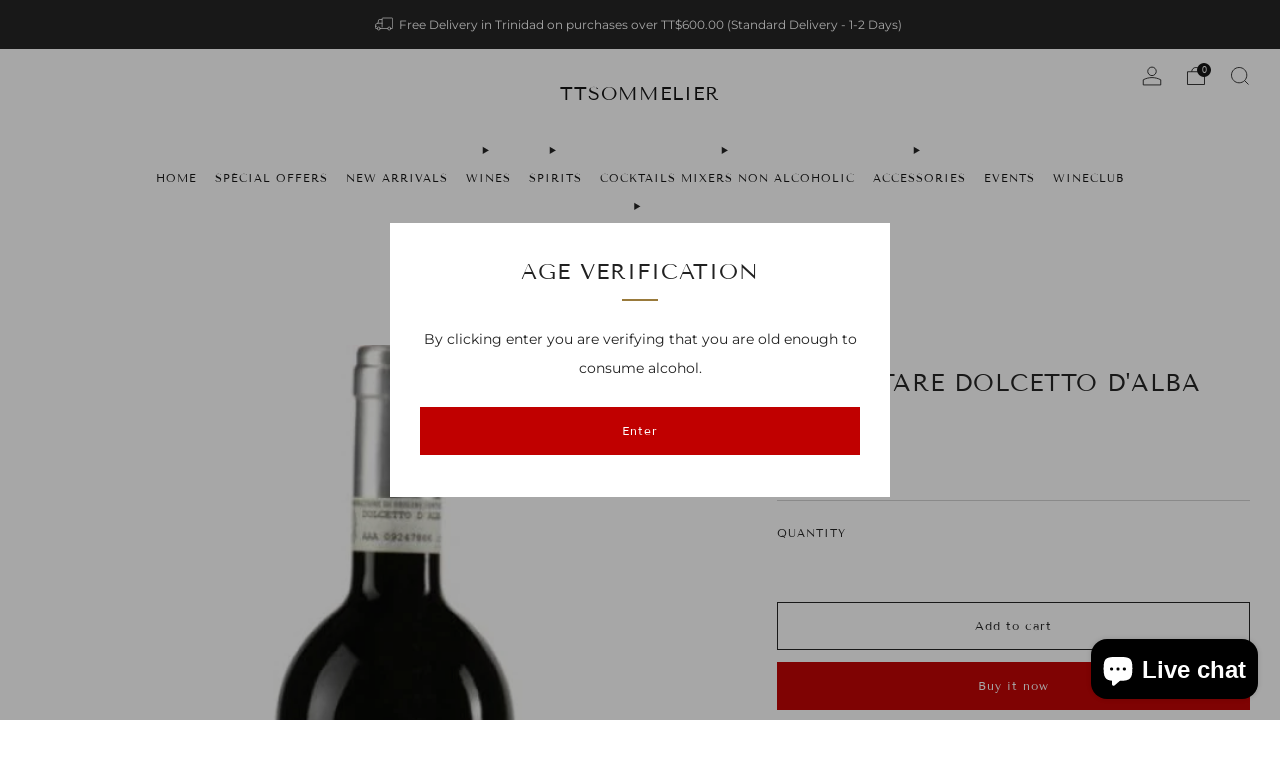

--- FILE ---
content_type: text/html; charset=utf-8
request_url: https://www.ttsommelier.com/collections/piedmont/products/elio-altare-dolcetto-dalba-2019
body_size: 29189
content:
<!doctype html>
<html class="no-js" lang="en">
<head>
	<meta charset="utf-8">
	<meta http-equiv="X-UA-Compatible" content="IE=edge,chrome=1">
	<meta name="viewport" content="width=device-width, initial-scale=1.0, height=device-height, minimum-scale=1.0, maximum-scale=1.0">
	<meta name="theme-color" content="#C00000">

	<!-- Network optimisations -->
<link rel="preconnect" href="//cdn.shopify.com" crossorigin>
<link rel="preconnect" href="//fonts.shopifycdn.com" crossorigin>

<link rel="preload" as="style" href="//www.ttsommelier.com/cdn/shop/t/5/assets/theme-critical.css?v=164391726288866849251691321478"><link rel="preload" as="script" href="//www.ttsommelier.com/cdn/shop/t/5/assets/scrollreveal.min.js?v=163720458850474464051691321478"><link rel="preload" href="//www.ttsommelier.com/cdn/fonts/montserrat/montserrat_n4.81949fa0ac9fd2021e16436151e8eaa539321637.woff2" as="font" type="font/woff2" crossorigin>
<link rel="preload" href="//www.ttsommelier.com/cdn/fonts/tenor_sans/tenorsans_n4.966071a72c28462a9256039d3e3dc5b0cf314f65.woff2" as="font" type="font/woff2" crossorigin>
<link rel="canonical" href="https://www.ttsommelier.com/products/elio-altare-dolcetto-dalba-2019">

	<!-- Title and description ================================================== -->
	<title>Elio Altare Dolcetto D&#39;Alba 2019
&ndash; TTSOMMELIER</title><meta name="description" content="The Elio Altare Dolcetto D&#39;Alba 2019 is a full-bodied red, crafted from Dolcetto grapes grown in the Alba region of Italy. Its intense bouquet has spicy notes of black pepper and licorice, complemented by a velvety tannic texture and hints of ripe cherry. Enjoy this complex, harmonious wine in any occasion that calls f"><!-- /snippets/social-meta-tags.liquid -->




<meta property="og:site_name" content="TTSOMMELIER">
<meta property="og:url" content="https://www.ttsommelier.com/products/elio-altare-dolcetto-dalba-2019">
<meta property="og:title" content="Elio Altare Dolcetto D&#39;Alba 2019">
<meta property="og:type" content="product">
<meta property="og:description" content="The Elio Altare Dolcetto D&#39;Alba 2019 is a full-bodied red, crafted from Dolcetto grapes grown in the Alba region of Italy. Its intense bouquet has spicy notes of black pepper and licorice, complemented by a velvety tannic texture and hints of ripe cherry. Enjoy this complex, harmonious wine in any occasion that calls f">

  <meta property="og:price:amount" content="250.00">
  <meta property="og:price:currency" content="TTD">

<meta property="og:image" content="http://www.ttsommelier.com/cdn/shop/files/ElioAltareDolcettodalba-600x800_1200x1200.jpg?v=1691271126">
<meta property="og:image:secure_url" content="https://www.ttsommelier.com/cdn/shop/files/ElioAltareDolcettodalba-600x800_1200x1200.jpg?v=1691271126">


<meta name="twitter:card" content="summary_large_image">
<meta name="twitter:title" content="Elio Altare Dolcetto D&#39;Alba 2019">
<meta name="twitter:description" content="The Elio Altare Dolcetto D&#39;Alba 2019 is a full-bodied red, crafted from Dolcetto grapes grown in the Alba region of Italy. Its intense bouquet has spicy notes of black pepper and licorice, complemented by a velvety tannic texture and hints of ripe cherry. Enjoy this complex, harmonious wine in any occasion that calls f">

	<!-- JS before CSSOM =================================================== -->
	<script type="text/javascript">
		theme = {};
		theme.t = {};
	  	theme.t.add_to_cart = 'Add to cart';
	    theme.t.sold_out = 'Sold out';
	    theme.t.unavailable = 'Unavailable';
	    theme.t.regular_price = 'Regular price';
	    theme.t.sale_price = 'Sale price';
	    theme.t.qty_notice_in_stock = 'In stock';
	    theme.t.qty_notice_low_stock = 'Low stock';
	    theme.t.qty_notice_sold_out = 'Out of stock';
	    theme.t.qty_notice_number_in_stock_html = '<span>[qty]</span> in stock';
	    theme.t.qty_notice_number_low_stock_html = 'Only <span>[qty]</span> in stock';
	    theme.t.discount_currency = 'Save [discount]';
	    theme.t.discount_percentage = 'Save [discount]%';
	    theme.t.discount_text = 'On Sale';
	    theme.t.unit_price_label = 'Unit price';
	    theme.t.unit_price_separator = 'per';
	    theme.money_format = '${{amount}}';
		theme.map = {};
		theme.map_settings_url="//www.ttsommelier.com/cdn/shop/t/5/assets/map_settings.min.js?v=55973849163231613841691321477";
		theme.cart_type = 'notification';
		theme.cart_ajax = true;
		theme.routes = {
			rootUrl: "/",
			rootUrlSlash: "/",
			cartUrl: "/cart",
			cartAddUrl: "/cart/add",
			cartChangeUrl: "/cart/change"
		};
		theme.assets = {
			plyr: "//www.ttsommelier.com/cdn/shop/t/5/assets/plyr.min.js?v=4209607025050129391691321478",
			masonry: "//www.ttsommelier.com/cdn/shop/t/5/assets/masonry.min.js?v=52946867241060388171691321478",
			
			fecha: "//www.ttsommelier.com/cdn/shop/t/5/assets/fecha.min.js?v=77892649025288305351691321478"
		};
	</script>
	
	<style id="fontsupporttest">@font-face{font-family:"font";src:url("https://")}</style>
	<script type="text/javascript">
		function supportsFontFace() {
			function blacklist() {
				var match = /(WebKit|windows phone.+trident)\/(\d+)/i.exec(navigator.userAgent);
				return match && parseInt(match[2], 10) < (match[1] == 'WebKit' ? 533 : 6);
			}
			function hasFontFaceSrc() {
				var style = document.getElementById('fontsupporttest');
				var sheet = style.sheet || style.styleSheet;
				var cssText = sheet ? (sheet.cssRules && sheet.cssRules[0] ? sheet.cssRules[0].cssText : sheet.cssText || '') : '';
				return /src/i.test(cssText);
			}
			return !blacklist() && hasFontFaceSrc();
		}
		document.documentElement.classList.replace('no-js', 'js');
		if (window.matchMedia("(pointer: coarse)").matches) {document.documentElement.classList.add('touchevents')} else {document.documentElement.classList.add('no-touchevents')}
		if (supportsFontFace()) {document.documentElement.classList.add('fontface')}
	</script>
	<script src="//www.ttsommelier.com/cdn/shop/t/5/assets/jquery.min.js?v=115860211936397945481691321478" defer="defer"></script>
	<script src="//www.ttsommelier.com/cdn/shop/t/5/assets/vendor.min.js?v=75531253379542070531691321478" defer="defer"></script>
	<script src="//www.ttsommelier.com/cdn/shop/t/5/assets/ajax-cart.js?v=75524019650848056511691321493" defer="defer"></script>

  	<!-- CSS ================================================== -->
  	






























<style data-shopify>

:root {
	--color--brand: #C00000;
	--color--brand-dark: #a70000;
	--color--brand-light: #da0000;

	--color--accent: #ffd900;
	--color--accent-dark: #e6c300;

	--color--link: #ff5a5a;
	--color--link-dark: #270000;

	--color--text: #212121;
	--color--text-light: rgba(33, 33, 33, 0.7);
	--color--text-lighter: rgba(33, 33, 33, 0.55);
	--color--text-lightest: rgba(33, 33, 33, 0.2);
	--color--text-bg: rgba(33, 33, 33, 0.05);

	--color--headings: #212121;
	--color--alt-text: #8b8b8b;
	--color--btn: #ffffff;

	--color--product-bg: rgba(0,0,0,0);
	--color--product-sale: #C00000;

	--color--low-stock: #C00000;
	--color--in-stock: #4A9F53;

	--color--title-border: #997a3b;

	--color--drawer-bg: #ffffff;

	--color--bg: #fff;
	--color--bg-alpha: rgba(255, 255, 255, 0.8);
	--color--bg-light: #ffffff;
	--color--bg-dark: #f2f2f2;

	--color--drop-shadow: rgba(0, 0, 0, 0.08);

	--color--label-brand: #c00000;
	--color--label-sold_out: #f2f2f2;
	--color--label-discount: #c00000;
	--color--label-new: #e5e5e5;
	--color--label-custom1: #e5e5e5;
	--color--label-custom2: #e5e5e5;

	--color--text-label-brand: #FFFFFF;
	--color--text-label-sold_out: #000000;
	--color--text-label-discount: #FFFFFF;
	--color--text-label-new: #000000;
	--color--text-label-custom_one: #000000;
	--color--text-label-custom_two: #000000;

	--font--size-base: 13.6;
	--font--line-base: 30;

	--font--size-h1: 33;
	--font--size-h2: 26;
	--font--size-h3: 22;
	--font--size-h4: 19;
	--font--size-h5: 17;
	--font--size-h6: 16;

	--font--size-grid: 13;
	--font--size-nav: 11;
	--font--size-mobile-nav: 14;
	--font--size-mega-menu: 11;
	--font--size-product-form-headings: 11;

	--font--body: Montserrat, sans-serif;
	--font--body-style: normal;
  --font--body-weight: 400;

  --font--title: "Tenor Sans", sans-serif;
	--font--title-weight: 400;
	--font--title-style: normal;
	--font--title-space: 1px;
	--font--title-transform: uppercase;
	--font--title-border: 1;
	--font--title-border-size: 2px;

	--font--button: "Tenor Sans", sans-serif;
	--font--button-weight: 400;
	--font--button-style: normal;

	--font--button-space: 1px;
	--font--button-transform: none;
	--font--button-size: 12;
	--font--button-mobile-size: 12px;

	--checkbox-check-invert: 1;
}
</style>

	<style>@font-face {
  font-family: Montserrat;
  font-weight: 400;
  font-style: normal;
  font-display: swap;
  src: url("//www.ttsommelier.com/cdn/fonts/montserrat/montserrat_n4.81949fa0ac9fd2021e16436151e8eaa539321637.woff2") format("woff2"),
       url("//www.ttsommelier.com/cdn/fonts/montserrat/montserrat_n4.a6c632ca7b62da89c3594789ba828388aac693fe.woff") format("woff");
}

@font-face {
  font-family: "Tenor Sans";
  font-weight: 400;
  font-style: normal;
  font-display: swap;
  src: url("//www.ttsommelier.com/cdn/fonts/tenor_sans/tenorsans_n4.966071a72c28462a9256039d3e3dc5b0cf314f65.woff2") format("woff2"),
       url("//www.ttsommelier.com/cdn/fonts/tenor_sans/tenorsans_n4.2282841d948f9649ba5c3cad6ea46df268141820.woff") format("woff");
}

@font-face {
  font-family: Montserrat;
  font-weight: 700;
  font-style: normal;
  font-display: swap;
  src: url("//www.ttsommelier.com/cdn/fonts/montserrat/montserrat_n7.3c434e22befd5c18a6b4afadb1e3d77c128c7939.woff2") format("woff2"),
       url("//www.ttsommelier.com/cdn/fonts/montserrat/montserrat_n7.5d9fa6e2cae713c8fb539a9876489d86207fe957.woff") format("woff");
}

@font-face {
  font-family: Montserrat;
  font-weight: 400;
  font-style: italic;
  font-display: swap;
  src: url("//www.ttsommelier.com/cdn/fonts/montserrat/montserrat_i4.5a4ea298b4789e064f62a29aafc18d41f09ae59b.woff2") format("woff2"),
       url("//www.ttsommelier.com/cdn/fonts/montserrat/montserrat_i4.072b5869c5e0ed5b9d2021e4c2af132e16681ad2.woff") format("woff");
}

@font-face {
  font-family: Montserrat;
  font-weight: 700;
  font-style: italic;
  font-display: swap;
  src: url("//www.ttsommelier.com/cdn/fonts/montserrat/montserrat_i7.a0d4a463df4f146567d871890ffb3c80408e7732.woff2") format("woff2"),
       url("//www.ttsommelier.com/cdn/fonts/montserrat/montserrat_i7.f6ec9f2a0681acc6f8152c40921d2a4d2e1a2c78.woff") format("woff");
}

</style>

<link rel="stylesheet" href="//www.ttsommelier.com/cdn/shop/t/5/assets/theme-critical.css?v=164391726288866849251691321478">

<link rel="preload" href="//www.ttsommelier.com/cdn/shop/t/5/assets/theme.css?v=31131691832495696041691321478" as="style" onload="this.onload=null;this.rel='stylesheet'">
<noscript><link rel="stylesheet" href="//www.ttsommelier.com/cdn/shop/t/5/assets/theme.css?v=31131691832495696041691321478"></noscript>
<script>
	/*! loadCSS rel=preload polyfill. [c]2017 Filament Group, Inc. MIT License */
	(function(w){"use strict";if(!w.loadCSS){w.loadCSS=function(){}}var rp=loadCSS.relpreload={};rp.support=(function(){var ret;try{ret=w.document.createElement("link").relList.supports("preload")}catch(e){ret=false}return function(){return ret}})();rp.bindMediaToggle=function(link){var finalMedia=link.media||"all";function enableStylesheet(){if(link.addEventListener){link.removeEventListener("load",enableStylesheet)}else if(link.attachEvent){link.detachEvent("onload",enableStylesheet)}link.setAttribute("onload",null);link.media=finalMedia}if(link.addEventListener){link.addEventListener("load",enableStylesheet)}else if(link.attachEvent){link.attachEvent("onload",enableStylesheet)}setTimeout(function(){link.rel="stylesheet";link.media="only x"});setTimeout(enableStylesheet,3000)};rp.poly=function(){if(rp.support()){return}var links=w.document.getElementsByTagName("link");for(var i=0;i<links.length;i+=1){var link=links[i];if(link.rel==="preload"&&link.getAttribute("as")==="style"&&!link.getAttribute("data-loadcss")){link.setAttribute("data-loadcss",true);rp.bindMediaToggle(link)}}};if(!rp.support()){rp.poly();var run=w.setInterval(rp.poly,500);if(w.addEventListener){w.addEventListener("load",function(){rp.poly();w.clearInterval(run)})}else if(w.attachEvent){w.attachEvent("onload",function(){rp.poly();w.clearInterval(run)})}}if(typeof exports!=="undefined"){exports.loadCSS=loadCSS}else{w.loadCSS=loadCSS}}(typeof global!=="undefined"?global:this));
</script>

	<!-- JS after CSSOM=================================================== -->
	<script src="//www.ttsommelier.com/cdn/shop/t/5/assets/theme.min.js?v=46338497977286243701691321479" defer="defer"></script>
	<script src="//www.ttsommelier.com/cdn/shop/t/5/assets/custom.js?v=152733329445290166911691321478" defer="defer"></script><script src="//www.ttsommelier.com/cdn/shop/t/5/assets/details-disclosure.js?v=96430930583685380661691321478" defer="defer"></script>
	<script src="//www.ttsommelier.com/cdn/shop/t/5/assets/header-details-disclosure.js?v=152869848102972425831691321479" defer="defer"></script>

	

  	
		<script src="//www.ttsommelier.com/cdn/shop/t/5/assets/scrollreveal.min.js?v=163720458850474464051691321478"></script>
	
	

	<!-- Header hook for plugins ================================================== -->
  <script>window.performance && window.performance.mark && window.performance.mark('shopify.content_for_header.start');</script><meta id="shopify-digital-wallet" name="shopify-digital-wallet" content="/80393666853/digital_wallets/dialog">
<link rel="alternate" type="application/json+oembed" href="https://www.ttsommelier.com/products/elio-altare-dolcetto-dalba-2019.oembed">
<script async="async" src="/checkouts/internal/preloads.js?locale=en-TT"></script>
<script id="shopify-features" type="application/json">{"accessToken":"1fecf7fcb91c233c89e6aafb1f9bf363","betas":["rich-media-storefront-analytics"],"domain":"www.ttsommelier.com","predictiveSearch":true,"shopId":80393666853,"locale":"en"}</script>
<script>var Shopify = Shopify || {};
Shopify.shop = "8a54f5.myshopify.com";
Shopify.locale = "en";
Shopify.currency = {"active":"TTD","rate":"1.0"};
Shopify.country = "TT";
Shopify.theme = {"name":"Venue","id":156287861029,"schema_name":"Venue","schema_version":"10.0.4","theme_store_id":836,"role":"main"};
Shopify.theme.handle = "null";
Shopify.theme.style = {"id":null,"handle":null};
Shopify.cdnHost = "www.ttsommelier.com/cdn";
Shopify.routes = Shopify.routes || {};
Shopify.routes.root = "/";</script>
<script type="module">!function(o){(o.Shopify=o.Shopify||{}).modules=!0}(window);</script>
<script>!function(o){function n(){var o=[];function n(){o.push(Array.prototype.slice.apply(arguments))}return n.q=o,n}var t=o.Shopify=o.Shopify||{};t.loadFeatures=n(),t.autoloadFeatures=n()}(window);</script>
<script id="shop-js-analytics" type="application/json">{"pageType":"product"}</script>
<script defer="defer" async type="module" src="//www.ttsommelier.com/cdn/shopifycloud/shop-js/modules/v2/client.init-shop-cart-sync_BApSsMSl.en.esm.js"></script>
<script defer="defer" async type="module" src="//www.ttsommelier.com/cdn/shopifycloud/shop-js/modules/v2/chunk.common_CBoos6YZ.esm.js"></script>
<script type="module">
  await import("//www.ttsommelier.com/cdn/shopifycloud/shop-js/modules/v2/client.init-shop-cart-sync_BApSsMSl.en.esm.js");
await import("//www.ttsommelier.com/cdn/shopifycloud/shop-js/modules/v2/chunk.common_CBoos6YZ.esm.js");

  window.Shopify.SignInWithShop?.initShopCartSync?.({"fedCMEnabled":true,"windoidEnabled":true});

</script>
<script id="__st">var __st={"a":80393666853,"offset":-14400,"reqid":"4fba704b-aa0f-4d0c-ad58-ff19867d8f4d-1768886417","pageurl":"www.ttsommelier.com\/collections\/piedmont\/products\/elio-altare-dolcetto-dalba-2019","u":"d2a7a96bec58","p":"product","rtyp":"product","rid":8491746820389};</script>
<script>window.ShopifyPaypalV4VisibilityTracking = true;</script>
<script id="captcha-bootstrap">!function(){'use strict';const t='contact',e='account',n='new_comment',o=[[t,t],['blogs',n],['comments',n],[t,'customer']],c=[[e,'customer_login'],[e,'guest_login'],[e,'recover_customer_password'],[e,'create_customer']],r=t=>t.map((([t,e])=>`form[action*='/${t}']:not([data-nocaptcha='true']) input[name='form_type'][value='${e}']`)).join(','),a=t=>()=>t?[...document.querySelectorAll(t)].map((t=>t.form)):[];function s(){const t=[...o],e=r(t);return a(e)}const i='password',u='form_key',d=['recaptcha-v3-token','g-recaptcha-response','h-captcha-response',i],f=()=>{try{return window.sessionStorage}catch{return}},m='__shopify_v',_=t=>t.elements[u];function p(t,e,n=!1){try{const o=window.sessionStorage,c=JSON.parse(o.getItem(e)),{data:r}=function(t){const{data:e,action:n}=t;return t[m]||n?{data:e,action:n}:{data:t,action:n}}(c);for(const[e,n]of Object.entries(r))t.elements[e]&&(t.elements[e].value=n);n&&o.removeItem(e)}catch(o){console.error('form repopulation failed',{error:o})}}const l='form_type',E='cptcha';function T(t){t.dataset[E]=!0}const w=window,h=w.document,L='Shopify',v='ce_forms',y='captcha';let A=!1;((t,e)=>{const n=(g='f06e6c50-85a8-45c8-87d0-21a2b65856fe',I='https://cdn.shopify.com/shopifycloud/storefront-forms-hcaptcha/ce_storefront_forms_captcha_hcaptcha.v1.5.2.iife.js',D={infoText:'Protected by hCaptcha',privacyText:'Privacy',termsText:'Terms'},(t,e,n)=>{const o=w[L][v],c=o.bindForm;if(c)return c(t,g,e,D).then(n);var r;o.q.push([[t,g,e,D],n]),r=I,A||(h.body.append(Object.assign(h.createElement('script'),{id:'captcha-provider',async:!0,src:r})),A=!0)});var g,I,D;w[L]=w[L]||{},w[L][v]=w[L][v]||{},w[L][v].q=[],w[L][y]=w[L][y]||{},w[L][y].protect=function(t,e){n(t,void 0,e),T(t)},Object.freeze(w[L][y]),function(t,e,n,w,h,L){const[v,y,A,g]=function(t,e,n){const i=e?o:[],u=t?c:[],d=[...i,...u],f=r(d),m=r(i),_=r(d.filter((([t,e])=>n.includes(e))));return[a(f),a(m),a(_),s()]}(w,h,L),I=t=>{const e=t.target;return e instanceof HTMLFormElement?e:e&&e.form},D=t=>v().includes(t);t.addEventListener('submit',(t=>{const e=I(t);if(!e)return;const n=D(e)&&!e.dataset.hcaptchaBound&&!e.dataset.recaptchaBound,o=_(e),c=g().includes(e)&&(!o||!o.value);(n||c)&&t.preventDefault(),c&&!n&&(function(t){try{if(!f())return;!function(t){const e=f();if(!e)return;const n=_(t);if(!n)return;const o=n.value;o&&e.removeItem(o)}(t);const e=Array.from(Array(32),(()=>Math.random().toString(36)[2])).join('');!function(t,e){_(t)||t.append(Object.assign(document.createElement('input'),{type:'hidden',name:u})),t.elements[u].value=e}(t,e),function(t,e){const n=f();if(!n)return;const o=[...t.querySelectorAll(`input[type='${i}']`)].map((({name:t})=>t)),c=[...d,...o],r={};for(const[a,s]of new FormData(t).entries())c.includes(a)||(r[a]=s);n.setItem(e,JSON.stringify({[m]:1,action:t.action,data:r}))}(t,e)}catch(e){console.error('failed to persist form',e)}}(e),e.submit())}));const S=(t,e)=>{t&&!t.dataset[E]&&(n(t,e.some((e=>e===t))),T(t))};for(const o of['focusin','change'])t.addEventListener(o,(t=>{const e=I(t);D(e)&&S(e,y())}));const B=e.get('form_key'),M=e.get(l),P=B&&M;t.addEventListener('DOMContentLoaded',(()=>{const t=y();if(P)for(const e of t)e.elements[l].value===M&&p(e,B);[...new Set([...A(),...v().filter((t=>'true'===t.dataset.shopifyCaptcha))])].forEach((e=>S(e,t)))}))}(h,new URLSearchParams(w.location.search),n,t,e,['guest_login'])})(!0,!0)}();</script>
<script integrity="sha256-4kQ18oKyAcykRKYeNunJcIwy7WH5gtpwJnB7kiuLZ1E=" data-source-attribution="shopify.loadfeatures" defer="defer" src="//www.ttsommelier.com/cdn/shopifycloud/storefront/assets/storefront/load_feature-a0a9edcb.js" crossorigin="anonymous"></script>
<script data-source-attribution="shopify.dynamic_checkout.dynamic.init">var Shopify=Shopify||{};Shopify.PaymentButton=Shopify.PaymentButton||{isStorefrontPortableWallets:!0,init:function(){window.Shopify.PaymentButton.init=function(){};var t=document.createElement("script");t.src="https://www.ttsommelier.com/cdn/shopifycloud/portable-wallets/latest/portable-wallets.en.js",t.type="module",document.head.appendChild(t)}};
</script>
<script data-source-attribution="shopify.dynamic_checkout.buyer_consent">
  function portableWalletsHideBuyerConsent(e){var t=document.getElementById("shopify-buyer-consent"),n=document.getElementById("shopify-subscription-policy-button");t&&n&&(t.classList.add("hidden"),t.setAttribute("aria-hidden","true"),n.removeEventListener("click",e))}function portableWalletsShowBuyerConsent(e){var t=document.getElementById("shopify-buyer-consent"),n=document.getElementById("shopify-subscription-policy-button");t&&n&&(t.classList.remove("hidden"),t.removeAttribute("aria-hidden"),n.addEventListener("click",e))}window.Shopify?.PaymentButton&&(window.Shopify.PaymentButton.hideBuyerConsent=portableWalletsHideBuyerConsent,window.Shopify.PaymentButton.showBuyerConsent=portableWalletsShowBuyerConsent);
</script>
<script>
  function portableWalletsCleanup(e){e&&e.src&&console.error("Failed to load portable wallets script "+e.src);var t=document.querySelectorAll("shopify-accelerated-checkout .shopify-payment-button__skeleton, shopify-accelerated-checkout-cart .wallet-cart-button__skeleton"),e=document.getElementById("shopify-buyer-consent");for(let e=0;e<t.length;e++)t[e].remove();e&&e.remove()}function portableWalletsNotLoadedAsModule(e){e instanceof ErrorEvent&&"string"==typeof e.message&&e.message.includes("import.meta")&&"string"==typeof e.filename&&e.filename.includes("portable-wallets")&&(window.removeEventListener("error",portableWalletsNotLoadedAsModule),window.Shopify.PaymentButton.failedToLoad=e,"loading"===document.readyState?document.addEventListener("DOMContentLoaded",window.Shopify.PaymentButton.init):window.Shopify.PaymentButton.init())}window.addEventListener("error",portableWalletsNotLoadedAsModule);
</script>

<script type="module" src="https://www.ttsommelier.com/cdn/shopifycloud/portable-wallets/latest/portable-wallets.en.js" onError="portableWalletsCleanup(this)" crossorigin="anonymous"></script>
<script nomodule>
  document.addEventListener("DOMContentLoaded", portableWalletsCleanup);
</script>

<link id="shopify-accelerated-checkout-styles" rel="stylesheet" media="screen" href="https://www.ttsommelier.com/cdn/shopifycloud/portable-wallets/latest/accelerated-checkout-backwards-compat.css" crossorigin="anonymous">
<style id="shopify-accelerated-checkout-cart">
        #shopify-buyer-consent {
  margin-top: 1em;
  display: inline-block;
  width: 100%;
}

#shopify-buyer-consent.hidden {
  display: none;
}

#shopify-subscription-policy-button {
  background: none;
  border: none;
  padding: 0;
  text-decoration: underline;
  font-size: inherit;
  cursor: pointer;
}

#shopify-subscription-policy-button::before {
  box-shadow: none;
}

      </style>

<script>window.performance && window.performance.mark && window.performance.mark('shopify.content_for_header.end');</script>
<script src="https://cdn.shopify.com/extensions/e4b3a77b-20c9-4161-b1bb-deb87046128d/inbox-1253/assets/inbox-chat-loader.js" type="text/javascript" defer="defer"></script>
<link href="https://monorail-edge.shopifysvc.com" rel="dns-prefetch">
<script>(function(){if ("sendBeacon" in navigator && "performance" in window) {try {var session_token_from_headers = performance.getEntriesByType('navigation')[0].serverTiming.find(x => x.name == '_s').description;} catch {var session_token_from_headers = undefined;}var session_cookie_matches = document.cookie.match(/_shopify_s=([^;]*)/);var session_token_from_cookie = session_cookie_matches && session_cookie_matches.length === 2 ? session_cookie_matches[1] : "";var session_token = session_token_from_headers || session_token_from_cookie || "";function handle_abandonment_event(e) {var entries = performance.getEntries().filter(function(entry) {return /monorail-edge.shopifysvc.com/.test(entry.name);});if (!window.abandonment_tracked && entries.length === 0) {window.abandonment_tracked = true;var currentMs = Date.now();var navigation_start = performance.timing.navigationStart;var payload = {shop_id: 80393666853,url: window.location.href,navigation_start,duration: currentMs - navigation_start,session_token,page_type: "product"};window.navigator.sendBeacon("https://monorail-edge.shopifysvc.com/v1/produce", JSON.stringify({schema_id: "online_store_buyer_site_abandonment/1.1",payload: payload,metadata: {event_created_at_ms: currentMs,event_sent_at_ms: currentMs}}));}}window.addEventListener('pagehide', handle_abandonment_event);}}());</script>
<script id="web-pixels-manager-setup">(function e(e,d,r,n,o){if(void 0===o&&(o={}),!Boolean(null===(a=null===(i=window.Shopify)||void 0===i?void 0:i.analytics)||void 0===a?void 0:a.replayQueue)){var i,a;window.Shopify=window.Shopify||{};var t=window.Shopify;t.analytics=t.analytics||{};var s=t.analytics;s.replayQueue=[],s.publish=function(e,d,r){return s.replayQueue.push([e,d,r]),!0};try{self.performance.mark("wpm:start")}catch(e){}var l=function(){var e={modern:/Edge?\/(1{2}[4-9]|1[2-9]\d|[2-9]\d{2}|\d{4,})\.\d+(\.\d+|)|Firefox\/(1{2}[4-9]|1[2-9]\d|[2-9]\d{2}|\d{4,})\.\d+(\.\d+|)|Chrom(ium|e)\/(9{2}|\d{3,})\.\d+(\.\d+|)|(Maci|X1{2}).+ Version\/(15\.\d+|(1[6-9]|[2-9]\d|\d{3,})\.\d+)([,.]\d+|)( \(\w+\)|)( Mobile\/\w+|) Safari\/|Chrome.+OPR\/(9{2}|\d{3,})\.\d+\.\d+|(CPU[ +]OS|iPhone[ +]OS|CPU[ +]iPhone|CPU IPhone OS|CPU iPad OS)[ +]+(15[._]\d+|(1[6-9]|[2-9]\d|\d{3,})[._]\d+)([._]\d+|)|Android:?[ /-](13[3-9]|1[4-9]\d|[2-9]\d{2}|\d{4,})(\.\d+|)(\.\d+|)|Android.+Firefox\/(13[5-9]|1[4-9]\d|[2-9]\d{2}|\d{4,})\.\d+(\.\d+|)|Android.+Chrom(ium|e)\/(13[3-9]|1[4-9]\d|[2-9]\d{2}|\d{4,})\.\d+(\.\d+|)|SamsungBrowser\/([2-9]\d|\d{3,})\.\d+/,legacy:/Edge?\/(1[6-9]|[2-9]\d|\d{3,})\.\d+(\.\d+|)|Firefox\/(5[4-9]|[6-9]\d|\d{3,})\.\d+(\.\d+|)|Chrom(ium|e)\/(5[1-9]|[6-9]\d|\d{3,})\.\d+(\.\d+|)([\d.]+$|.*Safari\/(?![\d.]+ Edge\/[\d.]+$))|(Maci|X1{2}).+ Version\/(10\.\d+|(1[1-9]|[2-9]\d|\d{3,})\.\d+)([,.]\d+|)( \(\w+\)|)( Mobile\/\w+|) Safari\/|Chrome.+OPR\/(3[89]|[4-9]\d|\d{3,})\.\d+\.\d+|(CPU[ +]OS|iPhone[ +]OS|CPU[ +]iPhone|CPU IPhone OS|CPU iPad OS)[ +]+(10[._]\d+|(1[1-9]|[2-9]\d|\d{3,})[._]\d+)([._]\d+|)|Android:?[ /-](13[3-9]|1[4-9]\d|[2-9]\d{2}|\d{4,})(\.\d+|)(\.\d+|)|Mobile Safari.+OPR\/([89]\d|\d{3,})\.\d+\.\d+|Android.+Firefox\/(13[5-9]|1[4-9]\d|[2-9]\d{2}|\d{4,})\.\d+(\.\d+|)|Android.+Chrom(ium|e)\/(13[3-9]|1[4-9]\d|[2-9]\d{2}|\d{4,})\.\d+(\.\d+|)|Android.+(UC? ?Browser|UCWEB|U3)[ /]?(15\.([5-9]|\d{2,})|(1[6-9]|[2-9]\d|\d{3,})\.\d+)\.\d+|SamsungBrowser\/(5\.\d+|([6-9]|\d{2,})\.\d+)|Android.+MQ{2}Browser\/(14(\.(9|\d{2,})|)|(1[5-9]|[2-9]\d|\d{3,})(\.\d+|))(\.\d+|)|K[Aa][Ii]OS\/(3\.\d+|([4-9]|\d{2,})\.\d+)(\.\d+|)/},d=e.modern,r=e.legacy,n=navigator.userAgent;return n.match(d)?"modern":n.match(r)?"legacy":"unknown"}(),u="modern"===l?"modern":"legacy",c=(null!=n?n:{modern:"",legacy:""})[u],f=function(e){return[e.baseUrl,"/wpm","/b",e.hashVersion,"modern"===e.buildTarget?"m":"l",".js"].join("")}({baseUrl:d,hashVersion:r,buildTarget:u}),m=function(e){var d=e.version,r=e.bundleTarget,n=e.surface,o=e.pageUrl,i=e.monorailEndpoint;return{emit:function(e){var a=e.status,t=e.errorMsg,s=(new Date).getTime(),l=JSON.stringify({metadata:{event_sent_at_ms:s},events:[{schema_id:"web_pixels_manager_load/3.1",payload:{version:d,bundle_target:r,page_url:o,status:a,surface:n,error_msg:t},metadata:{event_created_at_ms:s}}]});if(!i)return console&&console.warn&&console.warn("[Web Pixels Manager] No Monorail endpoint provided, skipping logging."),!1;try{return self.navigator.sendBeacon.bind(self.navigator)(i,l)}catch(e){}var u=new XMLHttpRequest;try{return u.open("POST",i,!0),u.setRequestHeader("Content-Type","text/plain"),u.send(l),!0}catch(e){return console&&console.warn&&console.warn("[Web Pixels Manager] Got an unhandled error while logging to Monorail."),!1}}}}({version:r,bundleTarget:l,surface:e.surface,pageUrl:self.location.href,monorailEndpoint:e.monorailEndpoint});try{o.browserTarget=l,function(e){var d=e.src,r=e.async,n=void 0===r||r,o=e.onload,i=e.onerror,a=e.sri,t=e.scriptDataAttributes,s=void 0===t?{}:t,l=document.createElement("script"),u=document.querySelector("head"),c=document.querySelector("body");if(l.async=n,l.src=d,a&&(l.integrity=a,l.crossOrigin="anonymous"),s)for(var f in s)if(Object.prototype.hasOwnProperty.call(s,f))try{l.dataset[f]=s[f]}catch(e){}if(o&&l.addEventListener("load",o),i&&l.addEventListener("error",i),u)u.appendChild(l);else{if(!c)throw new Error("Did not find a head or body element to append the script");c.appendChild(l)}}({src:f,async:!0,onload:function(){if(!function(){var e,d;return Boolean(null===(d=null===(e=window.Shopify)||void 0===e?void 0:e.analytics)||void 0===d?void 0:d.initialized)}()){var d=window.webPixelsManager.init(e)||void 0;if(d){var r=window.Shopify.analytics;r.replayQueue.forEach((function(e){var r=e[0],n=e[1],o=e[2];d.publishCustomEvent(r,n,o)})),r.replayQueue=[],r.publish=d.publishCustomEvent,r.visitor=d.visitor,r.initialized=!0}}},onerror:function(){return m.emit({status:"failed",errorMsg:"".concat(f," has failed to load")})},sri:function(e){var d=/^sha384-[A-Za-z0-9+/=]+$/;return"string"==typeof e&&d.test(e)}(c)?c:"",scriptDataAttributes:o}),m.emit({status:"loading"})}catch(e){m.emit({status:"failed",errorMsg:(null==e?void 0:e.message)||"Unknown error"})}}})({shopId: 80393666853,storefrontBaseUrl: "https://www.ttsommelier.com",extensionsBaseUrl: "https://extensions.shopifycdn.com/cdn/shopifycloud/web-pixels-manager",monorailEndpoint: "https://monorail-edge.shopifysvc.com/unstable/produce_batch",surface: "storefront-renderer",enabledBetaFlags: ["2dca8a86"],webPixelsConfigList: [{"id":"shopify-app-pixel","configuration":"{}","eventPayloadVersion":"v1","runtimeContext":"STRICT","scriptVersion":"0450","apiClientId":"shopify-pixel","type":"APP","privacyPurposes":["ANALYTICS","MARKETING"]},{"id":"shopify-custom-pixel","eventPayloadVersion":"v1","runtimeContext":"LAX","scriptVersion":"0450","apiClientId":"shopify-pixel","type":"CUSTOM","privacyPurposes":["ANALYTICS","MARKETING"]}],isMerchantRequest: false,initData: {"shop":{"name":"TTSOMMELIER","paymentSettings":{"currencyCode":"TTD"},"myshopifyDomain":"8a54f5.myshopify.com","countryCode":"TT","storefrontUrl":"https:\/\/www.ttsommelier.com"},"customer":null,"cart":null,"checkout":null,"productVariants":[{"price":{"amount":250.0,"currencyCode":"TTD"},"product":{"title":"Elio Altare Dolcetto D'Alba 2019","vendor":"Sommelier","id":"8491746820389","untranslatedTitle":"Elio Altare Dolcetto D'Alba 2019","url":"\/products\/elio-altare-dolcetto-dalba-2019","type":"Red Wine"},"id":"45999936340261","image":{"src":"\/\/www.ttsommelier.com\/cdn\/shop\/files\/ElioAltareDolcettodalba-600x800.jpg?v=1691271126"},"sku":"","title":"Default Title","untranslatedTitle":"Default Title"}],"purchasingCompany":null},},"https://www.ttsommelier.com/cdn","fcfee988w5aeb613cpc8e4bc33m6693e112",{"modern":"","legacy":""},{"shopId":"80393666853","storefrontBaseUrl":"https:\/\/www.ttsommelier.com","extensionBaseUrl":"https:\/\/extensions.shopifycdn.com\/cdn\/shopifycloud\/web-pixels-manager","surface":"storefront-renderer","enabledBetaFlags":"[\"2dca8a86\"]","isMerchantRequest":"false","hashVersion":"fcfee988w5aeb613cpc8e4bc33m6693e112","publish":"custom","events":"[[\"page_viewed\",{}],[\"product_viewed\",{\"productVariant\":{\"price\":{\"amount\":250.0,\"currencyCode\":\"TTD\"},\"product\":{\"title\":\"Elio Altare Dolcetto D'Alba 2019\",\"vendor\":\"Sommelier\",\"id\":\"8491746820389\",\"untranslatedTitle\":\"Elio Altare Dolcetto D'Alba 2019\",\"url\":\"\/products\/elio-altare-dolcetto-dalba-2019\",\"type\":\"Red Wine\"},\"id\":\"45999936340261\",\"image\":{\"src\":\"\/\/www.ttsommelier.com\/cdn\/shop\/files\/ElioAltareDolcettodalba-600x800.jpg?v=1691271126\"},\"sku\":\"\",\"title\":\"Default Title\",\"untranslatedTitle\":\"Default Title\"}}]]"});</script><script>
  window.ShopifyAnalytics = window.ShopifyAnalytics || {};
  window.ShopifyAnalytics.meta = window.ShopifyAnalytics.meta || {};
  window.ShopifyAnalytics.meta.currency = 'TTD';
  var meta = {"product":{"id":8491746820389,"gid":"gid:\/\/shopify\/Product\/8491746820389","vendor":"Sommelier","type":"Red Wine","handle":"elio-altare-dolcetto-dalba-2019","variants":[{"id":45999936340261,"price":25000,"name":"Elio Altare Dolcetto D'Alba 2019","public_title":null,"sku":""}],"remote":false},"page":{"pageType":"product","resourceType":"product","resourceId":8491746820389,"requestId":"4fba704b-aa0f-4d0c-ad58-ff19867d8f4d-1768886417"}};
  for (var attr in meta) {
    window.ShopifyAnalytics.meta[attr] = meta[attr];
  }
</script>
<script class="analytics">
  (function () {
    var customDocumentWrite = function(content) {
      var jquery = null;

      if (window.jQuery) {
        jquery = window.jQuery;
      } else if (window.Checkout && window.Checkout.$) {
        jquery = window.Checkout.$;
      }

      if (jquery) {
        jquery('body').append(content);
      }
    };

    var hasLoggedConversion = function(token) {
      if (token) {
        return document.cookie.indexOf('loggedConversion=' + token) !== -1;
      }
      return false;
    }

    var setCookieIfConversion = function(token) {
      if (token) {
        var twoMonthsFromNow = new Date(Date.now());
        twoMonthsFromNow.setMonth(twoMonthsFromNow.getMonth() + 2);

        document.cookie = 'loggedConversion=' + token + '; expires=' + twoMonthsFromNow;
      }
    }

    var trekkie = window.ShopifyAnalytics.lib = window.trekkie = window.trekkie || [];
    if (trekkie.integrations) {
      return;
    }
    trekkie.methods = [
      'identify',
      'page',
      'ready',
      'track',
      'trackForm',
      'trackLink'
    ];
    trekkie.factory = function(method) {
      return function() {
        var args = Array.prototype.slice.call(arguments);
        args.unshift(method);
        trekkie.push(args);
        return trekkie;
      };
    };
    for (var i = 0; i < trekkie.methods.length; i++) {
      var key = trekkie.methods[i];
      trekkie[key] = trekkie.factory(key);
    }
    trekkie.load = function(config) {
      trekkie.config = config || {};
      trekkie.config.initialDocumentCookie = document.cookie;
      var first = document.getElementsByTagName('script')[0];
      var script = document.createElement('script');
      script.type = 'text/javascript';
      script.onerror = function(e) {
        var scriptFallback = document.createElement('script');
        scriptFallback.type = 'text/javascript';
        scriptFallback.onerror = function(error) {
                var Monorail = {
      produce: function produce(monorailDomain, schemaId, payload) {
        var currentMs = new Date().getTime();
        var event = {
          schema_id: schemaId,
          payload: payload,
          metadata: {
            event_created_at_ms: currentMs,
            event_sent_at_ms: currentMs
          }
        };
        return Monorail.sendRequest("https://" + monorailDomain + "/v1/produce", JSON.stringify(event));
      },
      sendRequest: function sendRequest(endpointUrl, payload) {
        // Try the sendBeacon API
        if (window && window.navigator && typeof window.navigator.sendBeacon === 'function' && typeof window.Blob === 'function' && !Monorail.isIos12()) {
          var blobData = new window.Blob([payload], {
            type: 'text/plain'
          });

          if (window.navigator.sendBeacon(endpointUrl, blobData)) {
            return true;
          } // sendBeacon was not successful

        } // XHR beacon

        var xhr = new XMLHttpRequest();

        try {
          xhr.open('POST', endpointUrl);
          xhr.setRequestHeader('Content-Type', 'text/plain');
          xhr.send(payload);
        } catch (e) {
          console.log(e);
        }

        return false;
      },
      isIos12: function isIos12() {
        return window.navigator.userAgent.lastIndexOf('iPhone; CPU iPhone OS 12_') !== -1 || window.navigator.userAgent.lastIndexOf('iPad; CPU OS 12_') !== -1;
      }
    };
    Monorail.produce('monorail-edge.shopifysvc.com',
      'trekkie_storefront_load_errors/1.1',
      {shop_id: 80393666853,
      theme_id: 156287861029,
      app_name: "storefront",
      context_url: window.location.href,
      source_url: "//www.ttsommelier.com/cdn/s/trekkie.storefront.cd680fe47e6c39ca5d5df5f0a32d569bc48c0f27.min.js"});

        };
        scriptFallback.async = true;
        scriptFallback.src = '//www.ttsommelier.com/cdn/s/trekkie.storefront.cd680fe47e6c39ca5d5df5f0a32d569bc48c0f27.min.js';
        first.parentNode.insertBefore(scriptFallback, first);
      };
      script.async = true;
      script.src = '//www.ttsommelier.com/cdn/s/trekkie.storefront.cd680fe47e6c39ca5d5df5f0a32d569bc48c0f27.min.js';
      first.parentNode.insertBefore(script, first);
    };
    trekkie.load(
      {"Trekkie":{"appName":"storefront","development":false,"defaultAttributes":{"shopId":80393666853,"isMerchantRequest":null,"themeId":156287861029,"themeCityHash":"12813916626027871333","contentLanguage":"en","currency":"TTD","eventMetadataId":"6d474232-8432-4b90-81bf-71271197ad36"},"isServerSideCookieWritingEnabled":true,"monorailRegion":"shop_domain","enabledBetaFlags":["65f19447"]},"Session Attribution":{},"S2S":{"facebookCapiEnabled":false,"source":"trekkie-storefront-renderer","apiClientId":580111}}
    );

    var loaded = false;
    trekkie.ready(function() {
      if (loaded) return;
      loaded = true;

      window.ShopifyAnalytics.lib = window.trekkie;

      var originalDocumentWrite = document.write;
      document.write = customDocumentWrite;
      try { window.ShopifyAnalytics.merchantGoogleAnalytics.call(this); } catch(error) {};
      document.write = originalDocumentWrite;

      window.ShopifyAnalytics.lib.page(null,{"pageType":"product","resourceType":"product","resourceId":8491746820389,"requestId":"4fba704b-aa0f-4d0c-ad58-ff19867d8f4d-1768886417","shopifyEmitted":true});

      var match = window.location.pathname.match(/checkouts\/(.+)\/(thank_you|post_purchase)/)
      var token = match? match[1]: undefined;
      if (!hasLoggedConversion(token)) {
        setCookieIfConversion(token);
        window.ShopifyAnalytics.lib.track("Viewed Product",{"currency":"TTD","variantId":45999936340261,"productId":8491746820389,"productGid":"gid:\/\/shopify\/Product\/8491746820389","name":"Elio Altare Dolcetto D'Alba 2019","price":"250.00","sku":"","brand":"Sommelier","variant":null,"category":"Red Wine","nonInteraction":true,"remote":false},undefined,undefined,{"shopifyEmitted":true});
      window.ShopifyAnalytics.lib.track("monorail:\/\/trekkie_storefront_viewed_product\/1.1",{"currency":"TTD","variantId":45999936340261,"productId":8491746820389,"productGid":"gid:\/\/shopify\/Product\/8491746820389","name":"Elio Altare Dolcetto D'Alba 2019","price":"250.00","sku":"","brand":"Sommelier","variant":null,"category":"Red Wine","nonInteraction":true,"remote":false,"referer":"https:\/\/www.ttsommelier.com\/collections\/piedmont\/products\/elio-altare-dolcetto-dalba-2019"});
      }
    });


        var eventsListenerScript = document.createElement('script');
        eventsListenerScript.async = true;
        eventsListenerScript.src = "//www.ttsommelier.com/cdn/shopifycloud/storefront/assets/shop_events_listener-3da45d37.js";
        document.getElementsByTagName('head')[0].appendChild(eventsListenerScript);

})();</script>
<script
  defer
  src="https://www.ttsommelier.com/cdn/shopifycloud/perf-kit/shopify-perf-kit-3.0.4.min.js"
  data-application="storefront-renderer"
  data-shop-id="80393666853"
  data-render-region="gcp-us-central1"
  data-page-type="product"
  data-theme-instance-id="156287861029"
  data-theme-name="Venue"
  data-theme-version="10.0.4"
  data-monorail-region="shop_domain"
  data-resource-timing-sampling-rate="10"
  data-shs="true"
  data-shs-beacon="true"
  data-shs-export-with-fetch="true"
  data-shs-logs-sample-rate="1"
  data-shs-beacon-endpoint="https://www.ttsommelier.com/api/collect"
></script>
</head>

<body id="elio-altare-dolcetto-d-39-alba-2019" class="template-product" data-anim-load="true" data-anim-interval-style="fade_down" data-anim-zoom="true" data-anim-interval="false" data-editor-mode="false" data-quick-shop-show-cart="true" data-heading-border="true"><script type="text/javascript">
		//loading class for animations
		document.body.className += ' ' + 'js-theme-loading';
		setTimeout(function(){
			document.body.className = document.body.className.replace('js-theme-loading','js-theme-loaded');
		}, 300);
	</script>

	<a class="skip-to-content-link" href="#main">Skip to content</a>

	<div class="page-transition"></div>

	<div class="page-container">
		<script>
  theme.setHeaderHeightVars = () => {
    const headerSection = document.querySelector('.js-section__header');
    const header = document.querySelector('.js-header');
    const announcement = document.querySelector('.shopify-section-group-header-group.js-section__announcement');

    document.documentElement.style.setProperty('--window-height', `${window.innerHeight}px`);

    document.documentElement.style.setProperty('--announcement-height', `${announcement ? announcement.offsetHeight : 0}px`);

    //header section (zero height if transparent)
    if (headerSection) document.documentElement.style.setProperty('--header-section-height', `${headerSection.offsetHeight}px`);
    //header element (has height if transparent)
    if (header) document.documentElement.style.setProperty('--header-height', `${header.offsetHeight}px`);
  }

  theme.setHeaderLogoVars = () => {
      //header logo width
      const logoLink = document.querySelector('.header__logo-link');
      if (logoLink) document.documentElement.style.setProperty('--header-logo-width', `${logoLink.offsetWidth}px`);
  }

  theme.setHeaderStyle = () => {
    const header = document.querySelector('.js-header');
    if (!header) return;

    //get element width witout padding
    const getElementContentWidth = (element) => {
      if (!element) return 0;

      const styles = window.getComputedStyle(element);
      const padding =
        parseFloat(styles.paddingLeft) +
        parseFloat(styles.paddingRight);

      return element.clientWidth - padding;
    }

    const iconsNavDisplayStyle = (style, element) => {
      if (!element) return;

      element.style.display = style;
    }

    const headerNavs = header.querySelector('.js-heaver-navs');
    const mobileDraw = header.querySelector('.js-mobile-draw-icon');
    const searchDraw = header.querySelector('.js-search-draw-icon');
    const cartDraw = header.querySelector('.js-cart-draw-icon');
    const primaryNav = header.querySelector('.js-primary-nav');
    const primaryNavItems = header.querySelector('.js-primary-nav-items');
    const secondaryNav = header.querySelector('.js-secondary-nav');
    const logoImg = header.querySelector('.js-main-logo');
    const mobileBrkp = 768;

    //set sizes
    const winWidth = window.innerWidth;
    const navsWidth = getElementContentWidth(headerNavs);
    const secondaryWidth = getElementContentWidth(secondaryNav);
    const logoWidth = getElementContentWidth(logoImg);
    const primaryWidth = getElementContentWidth(primaryNavItems);

    if (header.dataset.headerStyle == 'icons') {
      iconsNavDisplayStyle('flex', mobileDraw);
      iconsNavDisplayStyle('flex', cartDraw);
      iconsNavDisplayStyle('flex', searchDraw);
    } else if (winWidth >= mobileBrkp) {
      if (header.dataset.headerStyle !== 'center') {

        //inline style logic
        if (header.dataset.headerStyle === 'left') {

          const availableLeftSpace = (winWidth - logoWidth) / 2;
          if (availableLeftSpace - primaryWidth < 40) {
            header.classList.remove('header--left');
            header.classList.add('header--center');
          } else {
            header.classList.add('header--left');
            header.classList.remove('header--center');
          }
        }

        //logo left style logic
        if (header.dataset.headerStyle === 'logo-left') {
          const availableCenterSpace = winWidth - logoWidth;
          if (availableCenterSpace - primaryWidth - secondaryWidth < 100) {
            header.classList.remove('header--logo-left');
            header.classList.add('header--center');
          } else {
            header.classList.add('header--logo-left');
            header.classList.remove('header--center');
          }
        }

      }

      iconsNavDisplayStyle('none', mobileDraw);
      iconsNavDisplayStyle('none', cartDraw);
      iconsNavDisplayStyle('none', searchDraw);
    } else {
      iconsNavDisplayStyle('flex', mobileDraw);
      iconsNavDisplayStyle('flex', cartDraw);
      iconsNavDisplayStyle('flex', searchDraw);
    }
  }

  theme.setUpHeaderResizeObservers = () => {
    const debounce = (f, delay) => {
      let timer = 0;
      return (...args) => {
          clearTimeout(timer);
          timer = setTimeout(() => f.apply(this, args), delay);
      };
    }

    const headerSection = document.querySelector('.js-section__header');
    const header = document.querySelector('header');
    const logo = document.querySelector('.header__logo-link');

    theme.setHeaderHeightVars();
    const headerSectionObserver = new ResizeObserver(debounce(theme.setHeaderHeightVars, 50));
    headerSectionObserver.observe(headerSection);

    theme.setHeaderLogoVars();
    const headerLogoObserver = new ResizeObserver(debounce(theme.setHeaderLogoVars, 50));
    headerLogoObserver.observe(logo);

    theme.setHeaderStyle();
    const headerObserver = new ResizeObserver(debounce(theme.setHeaderStyle, 50));
    headerObserver.observe(header);
  }
</script>

		<!-- BEGIN sections: header-group -->
<div id="shopify-section-sections--20276680720677__announcement-bar" class="shopify-section shopify-section-group-header-group js-section__announcement"><style type="text/css">
      .announcement__wrapper {
        background-color: #212121;
      }
      .announcement__text,
      .announcement__text a {
        color: #ffffff;
        font-size: 0.85rem;
      }
      .announcement__text.rte a {
        border-color: #ffffff;
      }
      .announcement__icon {
        width: 1.3rem;
        height: 1.3rem;
        color: #ffffff;
      }
      .announcement__carousel-button,
      .announcement__close {
        color: #ffffff;
      }

      @media screen and (max-width: 767px) {
        .announcement__text,
        .announcement__text a {
          font-size: 0.85rem;
        }

        .announcement__icon {
          width: 1.3rem;
          height: 1.3rem;
        }
      }
    </style>

    <announcement-bar
      id="sections--20276680720677__announcement-bar"
      
autoplay="true"
      autoplay-delay="8000">

      <div class="announcement__wrapper">
        <div class="announcement__carousel-container">
          <ol class="announcement__carousel-wrapper"><li id="539fad8b-91eb-4f52-8e5a-4d3ec8358e38"
                class="announcement announcement__carousel-slides"
                aria-label="1/4"
                data-slide-id="1"
                
              ><div class="announcement__message"><div class="announcement__text announcement__text--body">
                      
                        <span class="announcement__icon block--539fad8b-91eb-4f52-8e5a-4d3ec8358e38">
                            <style>
			.block--539fad8b-91eb-4f52-8e5a-4d3ec8358e38 .icon-selection > *,
			.block--539fad8b-91eb-4f52-8e5a-4d3ec8358e38 .icon-selection g > * {
				stroke: #ffffff;
			}
		</style><svg class="icon-selection icon-selection--#ffffff" aria-hidden="true" focusable="false" role="presentation" xmlns="http://www.w3.org/2000/svg" viewBox="0 0 24 24" fill="none"><circle cx="5" cy="18" r="2" fill="none" stroke="#000000" stroke-linecap="round" stroke-linejoin="round"></circle><circle cx="19" cy="18" r="2" fill="none" stroke="#000000" stroke-linecap="round" stroke-linejoin="round"></circle><path d="M3,18H1.5a1,1,0,0,1-1-1V13.015A1,1,0,0,1,.919,12.2L4,11l.811-4.243A1,1,0,0,1,5.781,6H9.5V5a1,1,0,0,1,1-1h12a1,1,0,0,1,1,1V17a1,1,0,0,1-1,1H21" fill="none" stroke="#000000" stroke-linecap="round" stroke-linejoin="round"></path><line x1="7" y1="18" x2="17" y2="18" fill="none" stroke="#000000" stroke-linecap="round" stroke-linejoin="round"></line><line x1="9.5" y1="6" x2="9.5" y2="16" fill="none" stroke="#000000" stroke-linecap="round" stroke-linejoin="round"></line><line x1="0.5" y1="15" x2="2" y2="15" fill="none" stroke="#000000" stroke-linecap="round" stroke-linejoin="round"></line><line x1="4" y1="11" x2="9.5" y2="11" fill="none" stroke="#000000" stroke-linecap="round" stroke-linejoin="round"></line></svg>









</span>
                      
                      <span>Free Delivery in Trinidad on purchases over TT$600.00 
(Standard Delivery - 1-2 Days)</span></div></div></li><li id="b8d9f7de-d6ca-4b2b-a4f0-c401331274aa"
                class="announcement_pop-up announcement__carousel-slides"
                aria-label="2/4"
                data-slide-id="2"
                
              >

                <div class="announcement__message"><a href="" class="announcement__link js-announcement-popup-trigger" data-popup-id="b8d9f7de-d6ca-4b2b-a4f0-c401331274aa"><div class="announcement__text announcement__text--body">
                    
                      <span class="announcement__icon block--b8d9f7de-d6ca-4b2b-a4f0-c401331274aa"><style>
			.block--b8d9f7de-d6ca-4b2b-a4f0-c401331274aa .icon-selection > *,
			.block--b8d9f7de-d6ca-4b2b-a4f0-c401331274aa .icon-selection g > * {
				stroke: #ffffff;
			}
		</style><svg class="icon-selection icon-selection--#ffffff" aria-hidden="true" focusable="false" role="presentation" xmlns="http://www.w3.org/2000/svg" viewBox="0 0 24 24" fill="none"><path d="M23.5,10.5a1,1,0,0,1-1,1H1.5a1,1,0,0,1-1-1v-2a1,1,0,0,1,1-1h21a1,1,0,0,1,1,1Z" fill="none" stroke="#000000" stroke-linecap="round" stroke-linejoin="round"></path><path d="M21.5,22.5a1,1,0,0,1-1,1H3.5a1,1,0,0,1-1-1v-11h19Z" fill="none" stroke="#000000" stroke-linecap="round" stroke-linejoin="round"></path><line x1="8.5" y1="7.5" x2="8.5" y2="23.5" fill="none" stroke="#000000" stroke-linecap="round" stroke-linejoin="round"></line><line x1="15.5" y1="23.5" x2="15.5" y2="7.5" fill="none" stroke="#000000" stroke-linecap="round" stroke-linejoin="round"></line><path d="M17.427,3.84C16.663,4.605,13,5.5,13,5.5s.9-3.663,1.66-4.427A1.957,1.957,0,1,1,17.427,3.84Z" fill="none" stroke="#000000" stroke-linecap="round" stroke-linejoin="round"></path><path d="M6.573,3.84C7.337,4.605,11,5.5,11,5.5s-.9-3.663-1.66-4.427A1.957,1.957,0,0,0,6.573,3.84Z" fill="none" stroke="#000000" stroke-linecap="round" stroke-linejoin="round"></path></svg>









</span>
                    

                    <span>Caribbean Airlines Club Members claim your benefits when you shop online and in-store!</span></div></a></div></li><li id="e67117d5-9006-40ea-8536-c539f992b1f7"
                class="announcement_pop-up announcement__carousel-slides"
                aria-label="3/4"
                data-slide-id="3"
                
              >

                <div class="announcement__message"><a href="" class="announcement__link js-announcement-popup-trigger" data-popup-id="e67117d5-9006-40ea-8536-c539f992b1f7"><div class="announcement__text announcement__text--body">
                    
                      <span class="announcement__icon block--e67117d5-9006-40ea-8536-c539f992b1f7"><style>
			.block--e67117d5-9006-40ea-8536-c539f992b1f7 .icon-selection > *,
			.block--e67117d5-9006-40ea-8536-c539f992b1f7 .icon-selection g > * {
				stroke: #ffffff;
			}
		</style><svg class="icon-selection icon-selection--#ffffff" aria-hidden="true" focusable="false" role="presentation" xmlns="http://www.w3.org/2000/svg" viewBox="0 0 24 24" fill="none"><path d="M7.5,6.9l0,8.655A7.192,7.192,0,0,0,11.5,22" fill="none" stroke="#000000" stroke-linecap="round" stroke-linejoin="round"></path><path d="M21.5,4.484a1,1,0,0,0-1.421-.907C16.244,5.356,12.456,6.964,4.5,7h-1a3,3,0,0,0-3,3v2a3,3,0,0,0,3,3h1c7.956.036,11.744,1.644,15.579,3.423a1,1,0,0,0,1.421-.907Z" fill="none" stroke="#000000" stroke-linecap="round" stroke-linejoin="round"></path><path d="M21.5,9H22a1.5,1.5,0,0,1,1.5,1.5v1A1.5,1.5,0,0,1,22,13h-.5" fill="none" stroke="#000000" stroke-linecap="round" stroke-linejoin="round"></path></svg>









</span>
                    

                    <span>Now  Booking for Private Events! Check out our events page for more info.</span></div></a></div></li><li id="5ebd5948-14b5-4cc6-849d-43fc3e36e90a"
                class="announcement_pop-up announcement__carousel-slides"
                aria-label="4/4"
                data-slide-id="4"
                
              >
                <div class="announcement-popup-draw js-announcement-popup-draw-5ebd5948-14b5-4cc6-849d-43fc3e36e90a js-announcement-popup-draw mfp-hide">
                  <div class="announcement-popup-draw__wrapper">

                    
                      <div class="announcement-popup__head">
                        <div class="announcement-popup__label">
                          <h3 class="announcement-popup__label-title h4">Holiday Sale Now On!</h3>
                        </div>
                      </div>
                    

                    <div class="announcement-popup__inner rte">
                      
                        
<a href="/collections/holiday-sale" class="announcement__link"><div class="announcement-popup__image">
                            <img
                              class="announcement-popup__media-img"
                              src="//www.ttsommelier.com/cdn/shop/files/white-and-silver-christmas-ball-ornament.jpg?v=1702148392&width=300"
                              srcset="
                                //www.ttsommelier.com/cdn/shop/files/white-and-silver-christmas-ball-ornament.jpg?v=1702148392&width=180 180w 120h,
                                //www.ttsommelier.com/cdn/shop/files/white-and-silver-christmas-ball-ornament.jpg?v=1702148392&width=360 360w 240h,
                                //www.ttsommelier.com/cdn/shop/files/white-and-silver-christmas-ball-ornament.jpg?v=1702148392&width=540 540w 360h,
                                //www.ttsommelier.com/cdn/shop/files/white-and-silver-christmas-ball-ornament.jpg?v=1702148392&width=720 720w 480h,
                                //www.ttsommelier.com/cdn/shop/files/white-and-silver-christmas-ball-ornament.jpg?v=1702148392&width=900 900w 600h,
                                //www.ttsommelier.com/cdn/shop/files/white-and-silver-christmas-ball-ornament.jpg?v=1702148392&width=1080 1080w 720h,
                                //www.ttsommelier.com/cdn/shop/files/white-and-silver-christmas-ball-ornament.jpg?v=1702148392&width=1296 1296w 864h,
                                //www.ttsommelier.com/cdn/shop/files/white-and-silver-christmas-ball-ornament.jpg?v=1702148392&width=1512 1512w 1008h
                              "
                              sizes="(min-width: 700px) 640px, 100vw"
                              width="300"
                              height="200"
                              alt=""
                              loading="lazy"
                            />
                          </div></a>
                        
                          <div class="announcement-popup__text announcement-popup__text--margin rte"><p>Shop our Holiday Sale for exclusive deals!</p></div>
                        

                      
                    </div>
                  </div>
                </div>
                

                <div class="announcement__message"><div class="announcement__text announcement__text--body">
                    
                      <span class="announcement__icon block--5ebd5948-14b5-4cc6-849d-43fc3e36e90a"><style>
			.block--5ebd5948-14b5-4cc6-849d-43fc3e36e90a .icon-selection > *,
			.block--5ebd5948-14b5-4cc6-849d-43fc3e36e90a .icon-selection g > * {
				stroke: #ffffff;
			}
		</style><svg class="icon-selection icon-selection--#ffffff" aria-hidden="true" focusable="false" role="presentation" xmlns="http://www.w3.org/2000/svg" viewBox="0 0 24 24" fill="none"><path d="M23.5,10.5a1,1,0,0,1-1,1H1.5a1,1,0,0,1-1-1v-2a1,1,0,0,1,1-1h21a1,1,0,0,1,1,1Z" fill="none" stroke="#000000" stroke-linecap="round" stroke-linejoin="round"></path><path d="M21.5,22.5a1,1,0,0,1-1,1H3.5a1,1,0,0,1-1-1v-11h19Z" fill="none" stroke="#000000" stroke-linecap="round" stroke-linejoin="round"></path><line x1="8.5" y1="7.5" x2="8.5" y2="23.5" fill="none" stroke="#000000" stroke-linecap="round" stroke-linejoin="round"></line><line x1="15.5" y1="23.5" x2="15.5" y2="7.5" fill="none" stroke="#000000" stroke-linecap="round" stroke-linejoin="round"></line><path d="M17.427,3.84C16.663,4.605,13,5.5,13,5.5s.9-3.663,1.66-4.427A1.957,1.957,0,1,1,17.427,3.84Z" fill="none" stroke="#000000" stroke-linecap="round" stroke-linejoin="round"></path><path d="M6.573,3.84C7.337,4.605,11,5.5,11,5.5s-.9-3.663-1.66-4.427A1.957,1.957,0,0,0,6.573,3.84Z" fill="none" stroke="#000000" stroke-linecap="round" stroke-linejoin="round"></path></svg>









</span>
                    

                    <span>Shop our Special Offers for exclusive deals!</span><span><a href="" class="announcement__link__text js-announcement-popup-trigger" data-popup-id="5ebd5948-14b5-4cc6-849d-43fc3e36e90a">Shop our Holiday Sale for exclusive deals!</a></span></div></div></li></ol>
        </div>
      </div>

    </announcement-bar>

    
      <script>
        const sectionId = `sections--20276680720677__announcement-bar`;
        const announcementBar = document.getElementById(sectionId);
        if (sessionStorage.getItem(sectionId) === '0') {
          announcementBar.setAttribute('hidden', 'hidden');
        }
      </script>
    

    <script src="//www.ttsommelier.com/cdn/shop/t/5/assets/announcement-bar.js?v=34355977288390199121691321478" type="module"></script></div><div id="shopify-section-sections--20276680720677__header" class="shopify-section shopify-section-group-header-group shopify-section-header js-section__header">
<style type="text/css">
  :root {
    
    --header-is-sticky:0;
    
    --header-bg-color: #ffffff;
    --header-bg-color-darker: #f2f2f2;
    --header-text-color: #111111;
    --header-text-color-light: rgba(17, 17, 17, 0.7);
    --header-text-color-lighter: rgba(17, 17, 17, 0.5);
    --header-text-color-lightest: rgba(17, 17, 17, 0.1);
    --header-text-color-bg: rgba(17, 17, 17, 0.01);
    --header-transparent-text-color: #ffffff;
    --header-transparent-text-color-light: rgba(255, 255, 255, 0.3);
    --header-text-contrast-color: #fff;
    --header-transparent-text-contrast-color: #000;
  }

  
  .shopify-section-header {
    position: -webkit-sticky;
    position: sticky;
    top: -1px;
  }
  


  .header,
  .header__logo,
  .header-trigger {
    height: calc(105px + 49px);
  }
  .header__logo-img {
    max-height: 105px;
    padding: 0;
  }
  .header__logo-ratio-box {
    height: 105px;
  }
  .header.header--center .header__logo {
    padding: 21px 0;
  }

  @media screen and (max-width: 767px) {
    .header,
    .header__logo,
    .header-trigger,
    .header.header--center {
      height: calc(25px + 0px);
    }
    .header__logo-img {
      max-height: 25px;
    }
    .header__logo-ratio-box {
      height: auto;
      max-height: 25px;
    }
    .header.header--center .header__logo {
      padding: 0;
    }
  }

  
  
  
</style>

<header
  role="banner"
  id="top"
  class="header js-header header--sticky js-header-sticky js-header-scroll header--left u-flex u-flex--middle u-flex--center header--search-enabled header--has-transparent-divider"
  data-section-id="sections--20276680720677__header"
  data-section-type="header-section"
  data-transparent-header="false"
  data-sticky-header="true"
  data-header-style="left"
>

  <div class="header__logo u-flex u-flex--middle u-flex--center header__logo--text">
    
      <div class="header__logo-wrapper js-main-logo" itemscope itemtype="http://schema.org/Organization">
    
      
        <a href="/" class="header__logo-link header__logo-link--text" itemprop="url">TTSOMMELIER</a>
      
    
      </div>
    
  </div>

  <div class="header-trigger header-trigger--left mobile-draw-trigger-icon u-flex u-flex--middle js-mobile-draw-icon" style="display: none">
    <a href="#" class="header-trigger__link header-trigger__link--mobile js-mobile-draw-trigger"  aria-haspopup="dialog" aria-label="Menu">
      <svg
  class="icon icon-menu"
  aria-hidden="true"
  focusable="false"
  role="presentation"
  xmlns="http://www.w3.org/2000/svg"
  viewBox="0 0 48 48"
  fill="none">

  <path d="M1.53198 6.57446H46.4682" stroke="currentColor" stroke-width="2.04255"/>
  <path d="M1.53198 24H46.4682" stroke="currentColor" stroke-width="2.04255"/>
  <path d="M1.53198 41.4255H46.4682" stroke="currentColor" stroke-width="2.04255"/>
</svg>
    </a>
  </div>
  
    <div class="header-trigger header-trigger--far-right search-draw-trigger-icon u-flex u-flex--middle js-search-draw-icon" style="display: none">
      <a href="/search" class="header-trigger__link header-trigger__link--search js-search-trigger" aria-haspopup="dialog" aria-label="Search">
        <svg
  class="icon icon-search"
  aria-hidden="true"
  focusable="false"
  role="presentation"
  viewBox="0 0 48 48"
  fill="none"
  xmlns="http://www.w3.org/2000/svg">
    <path d="M21.9574 40.3404C32.1101 40.3404 40.3404 32.1101 40.3404 21.9574C40.3404 11.8048 32.1101 3.57447 21.9574 3.57447C11.8048 3.57447 3.57446 11.8048 3.57446 21.9574C3.57446 32.1101 11.8048 40.3404 21.9574 40.3404Z" stroke="currentColor" stroke-width="2.04255"/>
    <path d="M35.0454 35.0445L44.4256 44.4255" stroke="currentColor" stroke-width="2.04255"/>
</svg>
      </a>
    </div>
  
  <div class="header-trigger header-trigger--right cart-draw-trigger-icon u-flex u-flex--middle js-cart-draw-icon" style="display: none">
    <a href="/cart" class="header-trigger__link header-trigger__link--cart js-cart-icon" aria-haspopup="dialog" aria-label="Cart">
      <svg
  class="icon icon-cart"
  aria-hidden="true"
  focusable="false"
  role="presentation"
  viewBox="0 0 48 48"
  fill="none"
  xmlns="http://www.w3.org/2000/svg">
  <path d="M3.57446 13.7872H44.4255V44.4255H3.57446V13.7872Z" stroke="currentColor" stroke-width="2.04255"/>
  <path d="M34.2129 13.7872V13.3787C34.2129 7.96397 29.8234 3.57446 24.4086 3.57446H23.5916C18.1769 3.57446 13.7874 7.96397 13.7874 13.3787V13.7872" stroke="currentColor" stroke-width="2.04255"/>
</svg>
      <div class="cart-count-bubble">
        <span class="js-cart-count" aria-hidden="true">0</span>
      </div>
    </a>
  </div>

  <div class="header-navs js-heaver-navs u-clearfix u-hidden@tab-down"><nav class="primary-nav header-navs__items js-primary-nav" role="navigation">
      <ul class="primary-nav__items js-primary-nav-items"><li class="primary-nav__item f-family--heading f-caps--true f-space--1"><a href="/" class="primary-nav__link ">
                    <span>Home</span>
                  </a></li><li class="primary-nav__item f-family--heading f-caps--true f-space--1"><a href="/collections/holiday-sale" class="primary-nav__link ">
                    <span>Spécial Offers</span>
                  </a></li><li class="primary-nav__item f-family--heading f-caps--true f-space--1"><a href="/collections/new-arrivals" class="primary-nav__link ">
                    <span>New Arrivals</span>
                  </a></li><li class="primary-nav__item f-family--heading f-caps--true f-space--1"><header-details-disclosure>
                    <details id="Details-HeaderMenu-4" data-link-title="Wines">
                      <summary class="header__menu-item">
                        <a href="/collections/wines" class="primary-nav__link">
                          <span>Wines</span>
                        </a>
                      </summary>
                      <div id="HeaderMenu-MenuList-4" class="nav__sub" tabindex="-1">
                        <div class="nav__sub-wrap">
                          <ul class="list-menu has-animation" role="list" style="animation-delay: 100ms"><li class="list-menu__item"><header-details-disclosure>
                                <details id="Details-HeaderSubMenu-1">
                                  <summary class="header__menu-item list-menu__link list-menu__link--sub">
                                    <a href="/collections/wines" class="list-menu__text" >
                                      Wine Type
                                    </a>
                                  </summary>
                                  <div id="HeaderSubMenu-MenuList-1" class="nav__sub-t" tabindex="-1">
                                    <div class="nav__sub-t-wrap">
                                      <ul class="list-menu has-animation" style="animation-delay: 100ms"><li class="list-menu__item">
                                          <a href="/collections/red-wine" class="list-menu__link">
                                            <span class="list-menu__text">Red Wine</span>
                                          </a>
                                        </li><li class="list-menu__item">
                                          <a href="/collections/white-wine" class="list-menu__link">
                                            <span class="list-menu__text">White Wine</span>
                                          </a>
                                        </li><li class="list-menu__item">
                                          <a href="/collections/rose" class="list-menu__link">
                                            <span class="list-menu__text">Rose</span>
                                          </a>
                                        </li><li class="list-menu__item">
                                          <a href="/collections/champagne-and-sparkling-wine" class="list-menu__link">
                                            <span class="list-menu__text">Champagne and Sparkling Wine</span>
                                          </a>
                                        </li><li class="list-menu__item">
                                          <a href="/collections/sweet-wine" class="list-menu__link">
                                            <span class="list-menu__text">Sweet Wine</span>
                                          </a>
                                        </li></ul>
                                    </div>
                                  </div>
                                </details>
                              </header-details-disclosure></li><li class="list-menu__item"><header-details-disclosure>
                                <details id="Details-HeaderSubMenu-2">
                                  <summary class="header__menu-item list-menu__link list-menu__link--sub">
                                    <a href="/collections/wines" class="list-menu__text" >
                                      Country
                                    </a>
                                  </summary>
                                  <div id="HeaderSubMenu-MenuList-2" class="nav__sub-t" tabindex="-1">
                                    <div class="nav__sub-t-wrap">
                                      <ul class="list-menu has-animation" style="animation-delay: 100ms"><li class="list-menu__item">
                                          <a href="/collections/france" class="list-menu__link">
                                            <span class="list-menu__text">France</span>
                                          </a>
                                        </li><li class="list-menu__item">
                                          <a href="/collections/italy" class="list-menu__link">
                                            <span class="list-menu__text">Italy</span>
                                          </a>
                                        </li><li class="list-menu__item">
                                          <a href="/collections/argentina" class="list-menu__link">
                                            <span class="list-menu__text">Argentina</span>
                                          </a>
                                        </li><li class="list-menu__item">
                                          <a href="/collections/spain" class="list-menu__link">
                                            <span class="list-menu__text">Spain</span>
                                          </a>
                                        </li><li class="list-menu__item">
                                          <a href="/collections/portugal" class="list-menu__link">
                                            <span class="list-menu__text">Portugal</span>
                                          </a>
                                        </li><li class="list-menu__item">
                                          <a href="/collections/germany" class="list-menu__link">
                                            <span class="list-menu__text">Germany</span>
                                          </a>
                                        </li></ul>
                                    </div>
                                  </div>
                                </details>
                              </header-details-disclosure></li><li class="list-menu__item"><header-details-disclosure>
                                <details id="Details-HeaderSubMenu-3">
                                  <summary class="header__menu-item list-menu__link list-menu__link--sub">
                                    <a href="/collections/wines" class="list-menu__text" >
                                      Region
                                    </a>
                                  </summary>
                                  <div id="HeaderSubMenu-MenuList-3" class="nav__sub-t" tabindex="-1">
                                    <div class="nav__sub-t-wrap">
                                      <ul class="list-menu has-animation" style="animation-delay: 100ms"><li class="list-menu__item">
                                          <a href="/collections/baden" class="list-menu__link">
                                            <span class="list-menu__text">Baden,Germany</span>
                                          </a>
                                        </li><li class="list-menu__item">
                                          <a href="/collections/bordeaux" class="list-menu__link">
                                            <span class="list-menu__text">Bordeaux ,France</span>
                                          </a>
                                        </li><li class="list-menu__item">
                                          <a href="/collections/burgundy" class="list-menu__link">
                                            <span class="list-menu__text">Burgundy,France</span>
                                          </a>
                                        </li><li class="list-menu__item">
                                          <a href="/collections/catalunya" class="list-menu__link">
                                            <span class="list-menu__text">Catalunya, Spain</span>
                                          </a>
                                        </li><li class="list-menu__item">
                                          <a href="/collections/champagne" class="list-menu__link">
                                            <span class="list-menu__text">Champagne ,France</span>
                                          </a>
                                        </li><li class="list-menu__item">
                                          <a href="/collections/emilia-romagna" class="list-menu__link">
                                            <span class="list-menu__text">Emilia Romagna ,Italy</span>
                                          </a>
                                        </li><li class="list-menu__item">
                                          <a href="/collections/langue-doc" class="list-menu__link">
                                            <span class="list-menu__text">Languedoc,France</span>
                                          </a>
                                        </li><li class="list-menu__item">
                                          <a href="/collections/loire-valley" class="list-menu__link">
                                            <span class="list-menu__text">Loire Valley,France</span>
                                          </a>
                                        </li><li class="list-menu__item">
                                          <a href="/collections/mendoza" class="list-menu__link">
                                            <span class="list-menu__text">Mendoza,Argentina</span>
                                          </a>
                                        </li><li class="list-menu__item">
                                          <a href="/collections/piedmont" class="list-menu__link">
                                            <span class="list-menu__text">Piedmont ,Italy</span>
                                          </a>
                                        </li><li class="list-menu__item">
                                          <a href="/collections/porto" class="list-menu__link">
                                            <span class="list-menu__text">Porto,Portugal</span>
                                          </a>
                                        </li><li class="list-menu__item">
                                          <a href="/collections/rhone-valley" class="list-menu__link">
                                            <span class="list-menu__text">Rhone Valley ,France</span>
                                          </a>
                                        </li><li class="list-menu__item">
                                          <a href="/collections/rousillon" class="list-menu__link">
                                            <span class="list-menu__text">Rousillon,France</span>
                                          </a>
                                        </li><li class="list-menu__item">
                                          <a href="/collections/tuscany" class="list-menu__link">
                                            <span class="list-menu__text">Tuscany,Italy</span>
                                          </a>
                                        </li><li class="list-menu__item">
                                          <a href="/collections/veneto" class="list-menu__link">
                                            <span class="list-menu__text">Venetto,Italy</span>
                                          </a>
                                        </li><li class="list-menu__item">
                                          <a href="/collections/lugana" class="list-menu__link">
                                            <span class="list-menu__text">Lugana,Italy</span>
                                          </a>
                                        </li></ul>
                                    </div>
                                  </div>
                                </details>
                              </header-details-disclosure></li><li class="list-menu__item"><header-details-disclosure>
                                <details id="Details-HeaderSubMenu-4">
                                  <summary class="header__menu-item list-menu__link list-menu__link--sub">
                                    <a href="/collections/wines" class="list-menu__text" >
                                      Variety
                                    </a>
                                  </summary>
                                  <div id="HeaderSubMenu-MenuList-4" class="nav__sub-t" tabindex="-1">
                                    <div class="nav__sub-t-wrap">
                                      <ul class="list-menu has-animation" style="animation-delay: 100ms"><li class="list-menu__item">
                                          <a href="/collections/barbera-barbera" class="list-menu__link">
                                            <span class="list-menu__text">Barbera</span>
                                          </a>
                                        </li><li class="list-menu__item">
                                          <a href="/collections/cabernet-franc-1" class="list-menu__link">
                                            <span class="list-menu__text">Cabernet Franc</span>
                                          </a>
                                        </li><li class="list-menu__item">
                                          <a href="/collections/cabernet-sauvignoncabernet-sauvignon" class="list-menu__link">
                                            <span class="list-menu__text">Cabernet Sauvignon</span>
                                          </a>
                                        </li><li class="list-menu__item">
                                          <a href="/collections/champagne-1" class="list-menu__link">
                                            <span class="list-menu__text">Champagne</span>
                                          </a>
                                        </li><li class="list-menu__item">
                                          <a href="/collections/chardonnay" class="list-menu__link">
                                            <span class="list-menu__text">Chardonnay</span>
                                          </a>
                                        </li><li class="list-menu__item">
                                          <a href="/collections/chenin-blanc" class="list-menu__link">
                                            <span class="list-menu__text">Chenin Blanc</span>
                                          </a>
                                        </li><li class="list-menu__item">
                                          <a href="/collections/cinsault" class="list-menu__link">
                                            <span class="list-menu__text">Cinsault</span>
                                          </a>
                                        </li><li class="list-menu__item">
                                          <a href="/collections/dolcetto" class="list-menu__link">
                                            <span class="list-menu__text">Dolcetto</span>
                                          </a>
                                        </li><li class="list-menu__item">
                                          <a href="/collections/glera" class="list-menu__link">
                                            <span class="list-menu__text">Glera</span>
                                          </a>
                                        </li><li class="list-menu__item">
                                          <a href="/collections/grenache" class="list-menu__link">
                                            <span class="list-menu__text">Grenache</span>
                                          </a>
                                        </li><li class="list-menu__item">
                                          <a href="/collections/grenache-blanc" class="list-menu__link">
                                            <span class="list-menu__text">Grenache Blanc</span>
                                          </a>
                                        </li><li class="list-menu__item">
                                          <a href="/collections/grenache-noir" class="list-menu__link">
                                            <span class="list-menu__text">Grenache Noir</span>
                                          </a>
                                        </li><li class="list-menu__item">
                                          <a href="/collections/macabeo" class="list-menu__link">
                                            <span class="list-menu__text">Macabeo</span>
                                          </a>
                                        </li><li class="list-menu__item">
                                          <a href="/collections/malbec" class="list-menu__link">
                                            <span class="list-menu__text">Malbec</span>
                                          </a>
                                        </li><li class="list-menu__item">
                                          <a href="/collections/merlot" class="list-menu__link">
                                            <span class="list-menu__text">Merlot</span>
                                          </a>
                                        </li><li class="list-menu__item">
                                          <a href="/collections/melon-de-bourgogne" class="list-menu__link">
                                            <span class="list-menu__text">Melon de Bourgogne</span>
                                          </a>
                                        </li><li class="list-menu__item">
                                          <a href="/collections/meunier" class="list-menu__link">
                                            <span class="list-menu__text">Meunier</span>
                                          </a>
                                        </li><li class="list-menu__item">
                                          <a href="/collections/muscadelle" class="list-menu__link">
                                            <span class="list-menu__text">Muscadelle</span>
                                          </a>
                                        </li><li class="list-menu__item">
                                          <a href="/collections/nebbiolo" class="list-menu__link">
                                            <span class="list-menu__text">Nebbiolo</span>
                                          </a>
                                        </li><li class="list-menu__item">
                                          <a href="/collections/parellada" class="list-menu__link">
                                            <span class="list-menu__text">Parellada</span>
                                          </a>
                                        </li><li class="list-menu__item">
                                          <a href="/collections/petit-verdot" class="list-menu__link">
                                            <span class="list-menu__text">Petit Verdot</span>
                                          </a>
                                        </li><li class="list-menu__item">
                                          <a href="/collections/pinot-noir" class="list-menu__link">
                                            <span class="list-menu__text">Pinot Noir</span>
                                          </a>
                                        </li><li class="list-menu__item">
                                          <a href="/collections/sangiovese" class="list-menu__link">
                                            <span class="list-menu__text">Sangiovese</span>
                                          </a>
                                        </li><li class="list-menu__item">
                                          <a href="/collections/sauvignon-blanc" class="list-menu__link">
                                            <span class="list-menu__text">Sauvignon Blanc</span>
                                          </a>
                                        </li><li class="list-menu__item">
                                          <a href="/collections/syrah" class="list-menu__link">
                                            <span class="list-menu__text">Syrah</span>
                                          </a>
                                        </li><li class="list-menu__item">
                                          <a href="/collections/touring-nacional" class="list-menu__link">
                                            <span class="list-menu__text">Touriga Nacional</span>
                                          </a>
                                        </li><li class="list-menu__item">
                                          <a href="/collections/trebbiano-trebbiano" class="list-menu__link">
                                            <span class="list-menu__text">Trebbiano</span>
                                          </a>
                                        </li><li class="list-menu__item">
                                          <a href="/collections/xarel-o" class="list-menu__link">
                                            <span class="list-menu__text">Xarel-lo</span>
                                          </a>
                                        </li></ul>
                                    </div>
                                  </div>
                                </details>
                              </header-details-disclosure></li></ul>
                        </div>
                      </div>
                    </details>
                  </header-details-disclosure></li><li class="primary-nav__item f-family--heading f-caps--true f-space--1"><header-details-disclosure>
                    <details id="Details-HeaderMenu-5" data-link-title="Spirits">
                      <summary class="header__menu-item">
                        <a href="/collections/spirits-1" class="primary-nav__link">
                          <span>Spirits</span>
                        </a>
                      </summary>
                      <div id="HeaderMenu-MenuList-5" class="nav__sub" tabindex="-1">
                        <div class="nav__sub-wrap">
                          <ul class="list-menu has-animation" role="list" style="animation-delay: 100ms"><li class="list-menu__item"><header-details-disclosure>
                                <details id="Details-HeaderSubMenu-1">
                                  <summary class="header__menu-item list-menu__link list-menu__link--sub">
                                    <a href="/collections/spirits-1" class="list-menu__text" >
                                      Spirit Type
                                    </a>
                                  </summary>
                                  <div id="HeaderSubMenu-MenuList-1" class="nav__sub-t" tabindex="-1">
                                    <div class="nav__sub-t-wrap">
                                      <ul class="list-menu has-animation" style="animation-delay: 100ms"><li class="list-menu__item">
                                          <a href="/collections/whisky" class="list-menu__link">
                                            <span class="list-menu__text">Whisky</span>
                                          </a>
                                        </li><li class="list-menu__item">
                                          <a href="/collections/rum" class="list-menu__link">
                                            <span class="list-menu__text">Rum</span>
                                          </a>
                                        </li><li class="list-menu__item">
                                          <a href="/collections/tequila" class="list-menu__link">
                                            <span class="list-menu__text">Tequila</span>
                                          </a>
                                        </li><li class="list-menu__item">
                                          <a href="/collections/cognac" class="list-menu__link">
                                            <span class="list-menu__text">Cognac</span>
                                          </a>
                                        </li><li class="list-menu__item">
                                          <a href="/collections/gin" class="list-menu__link">
                                            <span class="list-menu__text">Gin</span>
                                          </a>
                                        </li><li class="list-menu__item">
                                          <a href="/collections/vodka" class="list-menu__link">
                                            <span class="list-menu__text">Vodka</span>
                                          </a>
                                        </li></ul>
                                    </div>
                                  </div>
                                </details>
                              </header-details-disclosure></li><li class="list-menu__item"><header-details-disclosure>
                                <details id="Details-HeaderSubMenu-2">
                                  <summary class="header__menu-item list-menu__link list-menu__link--sub">
                                    <a href="/collections/country" class="list-menu__text" >
                                      Country
                                    </a>
                                  </summary>
                                  <div id="HeaderSubMenu-MenuList-2" class="nav__sub-t" tabindex="-1">
                                    <div class="nav__sub-t-wrap">
                                      <ul class="list-menu has-animation" style="animation-delay: 100ms"><li class="list-menu__item">
                                          <a href="/collections/scotland" class="list-menu__link">
                                            <span class="list-menu__text">Scotland</span>
                                          </a>
                                        </li><li class="list-menu__item">
                                          <a href="/collections/japan" class="list-menu__link">
                                            <span class="list-menu__text">Japan</span>
                                          </a>
                                        </li><li class="list-menu__item">
                                          <a href="/collections/mexico" class="list-menu__link">
                                            <span class="list-menu__text">Mexico</span>
                                          </a>
                                        </li><li class="list-menu__item">
                                          <a href="/collections/france-1" class="list-menu__link">
                                            <span class="list-menu__text">France</span>
                                          </a>
                                        </li><li class="list-menu__item">
                                          <a href="/collections/england-1" class="list-menu__link">
                                            <span class="list-menu__text">England</span>
                                          </a>
                                        </li><li class="list-menu__item">
                                          <a href="/collections/usa" class="list-menu__link">
                                            <span class="list-menu__text">USA</span>
                                          </a>
                                        </li><li class="list-menu__item">
                                          <a href="/collections/venezuela" class="list-menu__link">
                                            <span class="list-menu__text">Venezuela</span>
                                          </a>
                                        </li><li class="list-menu__item">
                                          <a href="/collections/trinidad-1" class="list-menu__link">
                                            <span class="list-menu__text">Trinidad</span>
                                          </a>
                                        </li><li class="list-menu__item">
                                          <a href="/collections/guatemala" class="list-menu__link">
                                            <span class="list-menu__text">Guatemala</span>
                                          </a>
                                        </li><li class="list-menu__item">
                                          <a href="/collections/barbados" class="list-menu__link">
                                            <span class="list-menu__text">Barbados</span>
                                          </a>
                                        </li></ul>
                                    </div>
                                  </div>
                                </details>
                              </header-details-disclosure></li></ul>
                        </div>
                      </div>
                    </details>
                  </header-details-disclosure></li><li class="primary-nav__item f-family--heading f-caps--true f-space--1"><header-details-disclosure>
                    <details id="Details-HeaderMenu-6" data-link-title="Cocktails Mixers Non Alcoholic">
                      <summary class="header__menu-item">
                        <a href="/collections/mixers-and-non-alcoholic" class="primary-nav__link">
                          <span>Cocktails Mixers Non Alcoholic</span>
                        </a>
                      </summary>
                      <div id="HeaderMenu-MenuList-6" class="nav__sub" tabindex="-1">
                        <div class="nav__sub-wrap">
                          <ul class="list-menu has-animation" role="list" style="animation-delay: 100ms"><li class="list-menu__item"><a href="/collections/cocktails" class="list-menu__link">
                                <span class="list-menu__text">Cocktails</span>
                              </a></li><li class="list-menu__item"><a href="/collections/mixers" class="list-menu__link">
                                <span class="list-menu__text">Mixers</span>
                              </a></li><li class="list-menu__item"><a href="/collections/non-alcoholic" class="list-menu__link">
                                <span class="list-menu__text">Non Alcoholic</span>
                              </a></li></ul>
                        </div>
                      </div>
                    </details>
                  </header-details-disclosure></li><li class="primary-nav__item f-family--heading f-caps--true f-space--1"><header-details-disclosure>
                    <details id="Details-HeaderMenu-7" data-link-title="Accessories">
                      <summary class="header__menu-item">
                        <a href="/collections/accessories" class="primary-nav__link">
                          <span>Accessories</span>
                        </a>
                      </summary>
                      <div id="HeaderMenu-MenuList-7" class="nav__sub" tabindex="-1">
                        <div class="nav__sub-wrap">
                          <ul class="list-menu has-animation" role="list" style="animation-delay: 100ms"><li class="list-menu__item"><a href="/collections/glassware-1" class="list-menu__link">
                                <span class="list-menu__text">Glassware</span>
                              </a></li></ul>
                        </div>
                      </div>
                    </details>
                  </header-details-disclosure></li><li class="primary-nav__item f-family--heading f-caps--true f-space--1"><a href="/collections/events" class="primary-nav__link ">
                    <span>Events</span>
                  </a></li><li class="primary-nav__item f-family--heading f-caps--true f-space--1"><a href="/collections/wine-club" class="primary-nav__link ">
                    <span>Wineclub</span>
                  </a></li><li class="primary-nav__item f-family--heading f-caps--true f-space--1"><header-details-disclosure>
                    <details id="Details-HeaderMenu-10" data-link-title="Services">
                      <summary class="header__menu-item">
                        <a href="/pages/services" class="primary-nav__link">
                          <span>Services</span>
                        </a>
                      </summary>
                      <div id="HeaderMenu-MenuList-10" class="nav__sub" tabindex="-1">
                        <div class="nav__sub-wrap">
                          <ul class="list-menu has-animation" role="list" style="animation-delay: 100ms"><li class="list-menu__item"><a href="/pages/corporate-gifting" class="list-menu__link">
                                <span class="list-menu__text">Corporate Gifting</span>
                              </a></li><li class="list-menu__item"><a href="/pages/corporate-services-brendon-charles-hospitality-bch" class="list-menu__link">
                                <span class="list-menu__text">Corporate Services</span>
                              </a></li></ul>
                        </div>
                      </div>
                    </details>
                  </header-details-disclosure></li></ul>
    </nav><nav class="secondary-nav header-navs__items js-secondary-nav">
      <ul class="secondary-nav__items secondary-nav__items--icon">
          
            <li class="secondary-nav__item secondary-nav__item--account secondary-nav__link--icon">
              <a href="https://shopify.com/80393666853/account?locale=en&region_country=TT" class="secondary-nav__link"><svg
  class="icon icon-user"
  aria-hidden="true"
  focusable="false"
  role="presentation"
  viewBox="0 0 48 48"
  fill="none"
  xmlns="http://www.w3.org/2000/svg"> 
  <path d="M24 27.8125C16.3995 27.8125 9.24699 29.7423 3 33.1418V45.4255H45V33.1418C38.7531 29.7423 31.6005 27.8125 24 27.8125Z" stroke="currentColor" stroke-width="2.04255"/>
  <path d="M24.0001 23.0426C29.6405 23.0426 34.2129 18.4701 34.2129 12.8298C34.2129 7.18943 29.6405 2.61702 24.0001 2.61702C18.3598 2.61702 13.7874 7.18943 13.7874 12.8298C13.7874 18.4701 18.3598 23.0426 24.0001 23.0426Z" stroke="currentColor" stroke-width="2.04255"/>
</svg>
</a>
            </li>
          
        

        <li class="secondary-nav__item f-family--heading f-caps--true f-space--1">

          <a href="/cart" class="secondary-nav__link secondary-nav__item--cart secondary-nav__link--icon" aria-haspopup="dialog" aria-label="Cart"><svg
  class="icon icon-cart"
  aria-hidden="true"
  focusable="false"
  role="presentation"
  viewBox="0 0 48 48"
  fill="none"
  xmlns="http://www.w3.org/2000/svg">
  <path d="M3.57446 13.7872H44.4255V44.4255H3.57446V13.7872Z" stroke="currentColor" stroke-width="2.04255"/>
  <path d="M34.2129 13.7872V13.3787C34.2129 7.96397 29.8234 3.57446 24.4086 3.57446H23.5916C18.1769 3.57446 13.7874 7.96397 13.7874 13.3787V13.7872" stroke="currentColor" stroke-width="2.04255"/>
</svg>
              <div class="cart-count-bubble">
                <span class="js-cart-count" aria-hidden="true">0</span>
              </div></a>
        </li>

        
          <li class="secondary-nav__item secondary-nav__item--search f-family--heading f-caps--true f-space--1">
            <a href="/search" class="secondary-nav__link secondary-nav__link--search js-search-trigger secondary-nav__link--icon" aria-haspopup="dialog" aria-label="Search"><svg
  class="icon icon-search"
  aria-hidden="true"
  focusable="false"
  role="presentation"
  viewBox="0 0 48 48"
  fill="none"
  xmlns="http://www.w3.org/2000/svg">
    <path d="M21.9574 40.3404C32.1101 40.3404 40.3404 32.1101 40.3404 21.9574C40.3404 11.8048 32.1101 3.57447 21.9574 3.57447C11.8048 3.57447 3.57446 11.8048 3.57446 21.9574C3.57446 32.1101 11.8048 40.3404 21.9574 40.3404Z" stroke="currentColor" stroke-width="2.04255"/>
    <path d="M35.0454 35.0445L44.4256 44.4255" stroke="currentColor" stroke-width="2.04255"/>
</svg>
</a>
          </li>
        

      </ul>
    </nav>

  </div>
</header>
<script>
  theme.setUpHeaderResizeObservers();
</script>


<style>
  .mobile-draw {
    --background-color: #ffffff;
  }
</style>

<div class="mobile-draw mobile-draw--dark js-menu-draw mfp-hide has-borders"><div class="mobile-draw__wrapper">

    <div class="drawer-nav__empty-banner"></div><drawer-menu>

        <nav class="drawer-nav drawer-nav--main">
          <ul class="list-menu" role="list"><li class="list-menu__item"><a href="/" class="list-menu__link f-family--body f-caps--false f-space--0">
                    Home
                  </a></li><li class="list-menu__item"><a href="/collections/holiday-sale" class="list-menu__link f-family--body f-caps--false f-space--0">
                    Spécial Offers
                  </a></li><li class="list-menu__item"><a href="/collections/new-arrivals" class="list-menu__link f-family--body f-caps--false f-space--0">
                    New Arrivals
                  </a></li><li class="list-menu__item"><details id="Details-menu-drawer-menu-item-4">
                    <summary class="list-menu__link list-menu__link--sub f-family--body f-caps--false f-space--0">
                      Wines
                    </summary>
                    <div id="SidebarMenu-MenuList-4" class="drawer-nav__panel has-banner" tabindex="-1">
                      <div class="drawer-nav__wrapper"><div id="Details-menu-drawer-menu-item-4-banner" class="drawer-nav__banner">
                            
                            <div class="o-ratio o-ratio--16:9">
                              <div class="o-ratio__content"><img src="//www.ttsommelier.com/cdn/shop/files/ChateauCrabiteyGraves.jpg?v=1691857094&amp;width=1080" alt="" srcset="//www.ttsommelier.com/cdn/shop/files/ChateauCrabiteyGraves.jpg?v=1691857094&amp;width=352 352w, //www.ttsommelier.com/cdn/shop/files/ChateauCrabiteyGraves.jpg?v=1691857094&amp;width=832 832w, //www.ttsommelier.com/cdn/shop/files/ChateauCrabiteyGraves.jpg?v=1691857094&amp;width=1080 1080w" width="1080" height="1384" loading="eager" sizes="(min-width: 460px) 460px, 90vw" class="cta__image">


<image-skeleton aria-label="Loading image: ">
  <svg
    id="visual"
    viewBox="0 0 600 0"
    width="600"
    height="0"
    xmlns="http://www.w3.org/2000/svg"
  >
    <rect x="0" y="0" width="600" height="0"></rect>
  </svg>
</image-skeleton>
</div>
                            </div>
                          </div><div class="drawer-nav__header"><a href="/collections/wines" class="c-btn c-btn--hollow c-btn--full">View Wines</a><button class="drawer-nav__back f-family--body f-caps--false f-space--0" aria-label="Previous panel">
                              Wines
                          </button>
                        </div><ul class="list-menu" role="list" tabindex="-1"><li class="list-menu__item"><details id="Details-menu-drawer-submenu-item-1">
                                    <summary class="list-menu__link list-menu__link--sub f-family--body f-caps--false f-space--0">
                                      Wine Type
                                    </summary>
                                    <div id="SidebarMenu-ChildMenuList-1" class="drawer-nav__panel has-banner">
                                      <div class="drawer-nav__wrapper"><div id="Details-menu-drawer-submenu-item-1-banner" class="drawer-nav__banner">
                                            
                                            <div class="o-ratio o-ratio--16:9">
                                              <div class="o-ratio__content"><img src="//www.ttsommelier.com/cdn/shop/files/ChateauCrabiteyGraves.jpg?v=1691857094&amp;width=1080" alt="" srcset="//www.ttsommelier.com/cdn/shop/files/ChateauCrabiteyGraves.jpg?v=1691857094&amp;width=352 352w, //www.ttsommelier.com/cdn/shop/files/ChateauCrabiteyGraves.jpg?v=1691857094&amp;width=832 832w, //www.ttsommelier.com/cdn/shop/files/ChateauCrabiteyGraves.jpg?v=1691857094&amp;width=1080 1080w" width="1080" height="1384" loading="eager" sizes="(min-width: 460px) 460px, 90vw" class="cta__image">


<image-skeleton aria-label="Loading image: ">
  <svg
    id="visual"
    viewBox="0 0 600 0"
    width="600"
    height="0"
    xmlns="http://www.w3.org/2000/svg"
  >
    <rect x="0" y="0" width="600" height="0"></rect>
  </svg>
</image-skeleton>
</div>
                                            </div>
                                          </div><div class="drawer-nav__header"><a href="/collections/wines" class="c-btn c-btn--hollow c-btn--full">View Wine Type</a><button class="drawer-nav__back f-family--body f-caps--false f-space--0" aria-label="Previous panel">
                                              Wine Type
                                          </button>
                                        </div>
                                        <ul class="list-menu" role="list" tabindex="-1"><li class="list-menu__item">
                                              <a href="/collections/red-wine" class="list-menu__link f-family--body f-caps--false f-space--0">
                                                Red Wine
                                              </a>
                                            </li><li class="list-menu__item">
                                              <a href="/collections/white-wine" class="list-menu__link f-family--body f-caps--false f-space--0">
                                                White Wine
                                              </a>
                                            </li><li class="list-menu__item">
                                              <a href="/collections/rose" class="list-menu__link f-family--body f-caps--false f-space--0">
                                                Rose
                                              </a>
                                            </li><li class="list-menu__item">
                                              <a href="/collections/champagne-and-sparkling-wine" class="list-menu__link f-family--body f-caps--false f-space--0">
                                                Champagne and Sparkling Wine
                                              </a>
                                            </li><li class="list-menu__item">
                                              <a href="/collections/sweet-wine" class="list-menu__link f-family--body f-caps--false f-space--0">
                                                Sweet Wine
                                              </a>
                                            </li></ul>
                                      </div>
                                    </div>
                                  </details></li><li class="list-menu__item"><details id="Details-menu-drawer-submenu-item-2">
                                    <summary class="list-menu__link list-menu__link--sub f-family--body f-caps--false f-space--0">
                                      Country
                                    </summary>
                                    <div id="SidebarMenu-ChildMenuList-2" class="drawer-nav__panel has-banner">
                                      <div class="drawer-nav__wrapper"><div id="Details-menu-drawer-submenu-item-2-banner" class="drawer-nav__banner">
                                            
                                            <div class="o-ratio o-ratio--16:9">
                                              <div class="o-ratio__content"><img src="//www.ttsommelier.com/cdn/shop/files/ChateauCrabiteyGraves.jpg?v=1691857094&amp;width=1080" alt="" srcset="//www.ttsommelier.com/cdn/shop/files/ChateauCrabiteyGraves.jpg?v=1691857094&amp;width=352 352w, //www.ttsommelier.com/cdn/shop/files/ChateauCrabiteyGraves.jpg?v=1691857094&amp;width=832 832w, //www.ttsommelier.com/cdn/shop/files/ChateauCrabiteyGraves.jpg?v=1691857094&amp;width=1080 1080w" width="1080" height="1384" loading="eager" sizes="(min-width: 460px) 460px, 90vw" class="cta__image">


<image-skeleton aria-label="Loading image: ">
  <svg
    id="visual"
    viewBox="0 0 600 0"
    width="600"
    height="0"
    xmlns="http://www.w3.org/2000/svg"
  >
    <rect x="0" y="0" width="600" height="0"></rect>
  </svg>
</image-skeleton>
</div>
                                            </div>
                                          </div><div class="drawer-nav__header"><a href="/collections/wines" class="c-btn c-btn--hollow c-btn--full">View Country</a><button class="drawer-nav__back f-family--body f-caps--false f-space--0" aria-label="Previous panel">
                                              Country
                                          </button>
                                        </div>
                                        <ul class="list-menu" role="list" tabindex="-1"><li class="list-menu__item">
                                              <a href="/collections/france" class="list-menu__link f-family--body f-caps--false f-space--0">
                                                France
                                              </a>
                                            </li><li class="list-menu__item">
                                              <a href="/collections/italy" class="list-menu__link f-family--body f-caps--false f-space--0">
                                                Italy
                                              </a>
                                            </li><li class="list-menu__item">
                                              <a href="/collections/argentina" class="list-menu__link f-family--body f-caps--false f-space--0">
                                                Argentina
                                              </a>
                                            </li><li class="list-menu__item">
                                              <a href="/collections/spain" class="list-menu__link f-family--body f-caps--false f-space--0">
                                                Spain
                                              </a>
                                            </li><li class="list-menu__item">
                                              <a href="/collections/portugal" class="list-menu__link f-family--body f-caps--false f-space--0">
                                                Portugal
                                              </a>
                                            </li><li class="list-menu__item">
                                              <a href="/collections/germany" class="list-menu__link f-family--body f-caps--false f-space--0">
                                                Germany
                                              </a>
                                            </li></ul>
                                      </div>
                                    </div>
                                  </details></li><li class="list-menu__item"><details id="Details-menu-drawer-submenu-item-3">
                                    <summary class="list-menu__link list-menu__link--sub f-family--body f-caps--false f-space--0">
                                      Region
                                    </summary>
                                    <div id="SidebarMenu-ChildMenuList-3" class="drawer-nav__panel has-banner">
                                      <div class="drawer-nav__wrapper"><div id="Details-menu-drawer-submenu-item-3-banner" class="drawer-nav__banner">
                                            
                                            <div class="o-ratio o-ratio--16:9">
                                              <div class="o-ratio__content"><img src="//www.ttsommelier.com/cdn/shop/files/ChateauCrabiteyGraves.jpg?v=1691857094&amp;width=1080" alt="" srcset="//www.ttsommelier.com/cdn/shop/files/ChateauCrabiteyGraves.jpg?v=1691857094&amp;width=352 352w, //www.ttsommelier.com/cdn/shop/files/ChateauCrabiteyGraves.jpg?v=1691857094&amp;width=832 832w, //www.ttsommelier.com/cdn/shop/files/ChateauCrabiteyGraves.jpg?v=1691857094&amp;width=1080 1080w" width="1080" height="1384" loading="eager" sizes="(min-width: 460px) 460px, 90vw" class="cta__image">


<image-skeleton aria-label="Loading image: ">
  <svg
    id="visual"
    viewBox="0 0 600 0"
    width="600"
    height="0"
    xmlns="http://www.w3.org/2000/svg"
  >
    <rect x="0" y="0" width="600" height="0"></rect>
  </svg>
</image-skeleton>
</div>
                                            </div>
                                          </div><div class="drawer-nav__header"><a href="/collections/wines" class="c-btn c-btn--hollow c-btn--full">View Region</a><button class="drawer-nav__back f-family--body f-caps--false f-space--0" aria-label="Previous panel">
                                              Region
                                          </button>
                                        </div>
                                        <ul class="list-menu" role="list" tabindex="-1"><li class="list-menu__item">
                                              <a href="/collections/baden" class="list-menu__link f-family--body f-caps--false f-space--0">
                                                Baden,Germany
                                              </a>
                                            </li><li class="list-menu__item">
                                              <a href="/collections/bordeaux" class="list-menu__link f-family--body f-caps--false f-space--0">
                                                Bordeaux ,France
                                              </a>
                                            </li><li class="list-menu__item">
                                              <a href="/collections/burgundy" class="list-menu__link f-family--body f-caps--false f-space--0">
                                                Burgundy,France
                                              </a>
                                            </li><li class="list-menu__item">
                                              <a href="/collections/catalunya" class="list-menu__link f-family--body f-caps--false f-space--0">
                                                Catalunya, Spain
                                              </a>
                                            </li><li class="list-menu__item">
                                              <a href="/collections/champagne" class="list-menu__link f-family--body f-caps--false f-space--0">
                                                Champagne ,France
                                              </a>
                                            </li><li class="list-menu__item">
                                              <a href="/collections/emilia-romagna" class="list-menu__link f-family--body f-caps--false f-space--0">
                                                Emilia Romagna ,Italy
                                              </a>
                                            </li><li class="list-menu__item">
                                              <a href="/collections/langue-doc" class="list-menu__link f-family--body f-caps--false f-space--0">
                                                Languedoc,France
                                              </a>
                                            </li><li class="list-menu__item">
                                              <a href="/collections/loire-valley" class="list-menu__link f-family--body f-caps--false f-space--0">
                                                Loire Valley,France
                                              </a>
                                            </li><li class="list-menu__item">
                                              <a href="/collections/mendoza" class="list-menu__link f-family--body f-caps--false f-space--0">
                                                Mendoza,Argentina
                                              </a>
                                            </li><li class="list-menu__item">
                                              <a href="/collections/piedmont" class="list-menu__link f-family--body f-caps--false f-space--0">
                                                Piedmont ,Italy
                                              </a>
                                            </li><li class="list-menu__item">
                                              <a href="/collections/porto" class="list-menu__link f-family--body f-caps--false f-space--0">
                                                Porto,Portugal
                                              </a>
                                            </li><li class="list-menu__item">
                                              <a href="/collections/rhone-valley" class="list-menu__link f-family--body f-caps--false f-space--0">
                                                Rhone Valley ,France
                                              </a>
                                            </li><li class="list-menu__item">
                                              <a href="/collections/rousillon" class="list-menu__link f-family--body f-caps--false f-space--0">
                                                Rousillon,France
                                              </a>
                                            </li><li class="list-menu__item">
                                              <a href="/collections/tuscany" class="list-menu__link f-family--body f-caps--false f-space--0">
                                                Tuscany,Italy
                                              </a>
                                            </li><li class="list-menu__item">
                                              <a href="/collections/veneto" class="list-menu__link f-family--body f-caps--false f-space--0">
                                                Venetto,Italy
                                              </a>
                                            </li><li class="list-menu__item">
                                              <a href="/collections/lugana" class="list-menu__link f-family--body f-caps--false f-space--0">
                                                Lugana,Italy
                                              </a>
                                            </li></ul>
                                      </div>
                                    </div>
                                  </details></li><li class="list-menu__item"><details id="Details-menu-drawer-submenu-item-4">
                                    <summary class="list-menu__link list-menu__link--sub f-family--body f-caps--false f-space--0">
                                      Variety
                                    </summary>
                                    <div id="SidebarMenu-ChildMenuList-4" class="drawer-nav__panel has-banner">
                                      <div class="drawer-nav__wrapper"><div id="Details-menu-drawer-submenu-item-4-banner" class="drawer-nav__banner">
                                            
                                            <div class="o-ratio o-ratio--16:9">
                                              <div class="o-ratio__content"><img src="//www.ttsommelier.com/cdn/shop/files/ChateauCrabiteyGraves.jpg?v=1691857094&amp;width=1080" alt="" srcset="//www.ttsommelier.com/cdn/shop/files/ChateauCrabiteyGraves.jpg?v=1691857094&amp;width=352 352w, //www.ttsommelier.com/cdn/shop/files/ChateauCrabiteyGraves.jpg?v=1691857094&amp;width=832 832w, //www.ttsommelier.com/cdn/shop/files/ChateauCrabiteyGraves.jpg?v=1691857094&amp;width=1080 1080w" width="1080" height="1384" loading="eager" sizes="(min-width: 460px) 460px, 90vw" class="cta__image">


<image-skeleton aria-label="Loading image: ">
  <svg
    id="visual"
    viewBox="0 0 600 0"
    width="600"
    height="0"
    xmlns="http://www.w3.org/2000/svg"
  >
    <rect x="0" y="0" width="600" height="0"></rect>
  </svg>
</image-skeleton>
</div>
                                            </div>
                                          </div><div class="drawer-nav__header"><a href="/collections/wines" class="c-btn c-btn--hollow c-btn--full">View Variety</a><button class="drawer-nav__back f-family--body f-caps--false f-space--0" aria-label="Previous panel">
                                              Variety
                                          </button>
                                        </div>
                                        <ul class="list-menu" role="list" tabindex="-1"><li class="list-menu__item">
                                              <a href="/collections/barbera-barbera" class="list-menu__link f-family--body f-caps--false f-space--0">
                                                Barbera
                                              </a>
                                            </li><li class="list-menu__item">
                                              <a href="/collections/cabernet-franc-1" class="list-menu__link f-family--body f-caps--false f-space--0">
                                                Cabernet Franc
                                              </a>
                                            </li><li class="list-menu__item">
                                              <a href="/collections/cabernet-sauvignoncabernet-sauvignon" class="list-menu__link f-family--body f-caps--false f-space--0">
                                                Cabernet Sauvignon
                                              </a>
                                            </li><li class="list-menu__item">
                                              <a href="/collections/champagne-1" class="list-menu__link f-family--body f-caps--false f-space--0">
                                                Champagne
                                              </a>
                                            </li><li class="list-menu__item">
                                              <a href="/collections/chardonnay" class="list-menu__link f-family--body f-caps--false f-space--0">
                                                Chardonnay
                                              </a>
                                            </li><li class="list-menu__item">
                                              <a href="/collections/chenin-blanc" class="list-menu__link f-family--body f-caps--false f-space--0">
                                                Chenin Blanc
                                              </a>
                                            </li><li class="list-menu__item">
                                              <a href="/collections/cinsault" class="list-menu__link f-family--body f-caps--false f-space--0">
                                                Cinsault
                                              </a>
                                            </li><li class="list-menu__item">
                                              <a href="/collections/dolcetto" class="list-menu__link f-family--body f-caps--false f-space--0">
                                                Dolcetto
                                              </a>
                                            </li><li class="list-menu__item">
                                              <a href="/collections/glera" class="list-menu__link f-family--body f-caps--false f-space--0">
                                                Glera
                                              </a>
                                            </li><li class="list-menu__item">
                                              <a href="/collections/grenache" class="list-menu__link f-family--body f-caps--false f-space--0">
                                                Grenache
                                              </a>
                                            </li><li class="list-menu__item">
                                              <a href="/collections/grenache-blanc" class="list-menu__link f-family--body f-caps--false f-space--0">
                                                Grenache Blanc
                                              </a>
                                            </li><li class="list-menu__item">
                                              <a href="/collections/grenache-noir" class="list-menu__link f-family--body f-caps--false f-space--0">
                                                Grenache Noir
                                              </a>
                                            </li><li class="list-menu__item">
                                              <a href="/collections/macabeo" class="list-menu__link f-family--body f-caps--false f-space--0">
                                                Macabeo
                                              </a>
                                            </li><li class="list-menu__item">
                                              <a href="/collections/malbec" class="list-menu__link f-family--body f-caps--false f-space--0">
                                                Malbec
                                              </a>
                                            </li><li class="list-menu__item">
                                              <a href="/collections/merlot" class="list-menu__link f-family--body f-caps--false f-space--0">
                                                Merlot
                                              </a>
                                            </li><li class="list-menu__item">
                                              <a href="/collections/melon-de-bourgogne" class="list-menu__link f-family--body f-caps--false f-space--0">
                                                Melon de Bourgogne
                                              </a>
                                            </li><li class="list-menu__item">
                                              <a href="/collections/meunier" class="list-menu__link f-family--body f-caps--false f-space--0">
                                                Meunier
                                              </a>
                                            </li><li class="list-menu__item">
                                              <a href="/collections/muscadelle" class="list-menu__link f-family--body f-caps--false f-space--0">
                                                Muscadelle
                                              </a>
                                            </li><li class="list-menu__item">
                                              <a href="/collections/nebbiolo" class="list-menu__link f-family--body f-caps--false f-space--0">
                                                Nebbiolo
                                              </a>
                                            </li><li class="list-menu__item">
                                              <a href="/collections/parellada" class="list-menu__link f-family--body f-caps--false f-space--0">
                                                Parellada
                                              </a>
                                            </li><li class="list-menu__item">
                                              <a href="/collections/petit-verdot" class="list-menu__link f-family--body f-caps--false f-space--0">
                                                Petit Verdot
                                              </a>
                                            </li><li class="list-menu__item">
                                              <a href="/collections/pinot-noir" class="list-menu__link f-family--body f-caps--false f-space--0">
                                                Pinot Noir
                                              </a>
                                            </li><li class="list-menu__item">
                                              <a href="/collections/sangiovese" class="list-menu__link f-family--body f-caps--false f-space--0">
                                                Sangiovese
                                              </a>
                                            </li><li class="list-menu__item">
                                              <a href="/collections/sauvignon-blanc" class="list-menu__link f-family--body f-caps--false f-space--0">
                                                Sauvignon Blanc
                                              </a>
                                            </li><li class="list-menu__item">
                                              <a href="/collections/syrah" class="list-menu__link f-family--body f-caps--false f-space--0">
                                                Syrah
                                              </a>
                                            </li><li class="list-menu__item">
                                              <a href="/collections/touring-nacional" class="list-menu__link f-family--body f-caps--false f-space--0">
                                                Touriga Nacional
                                              </a>
                                            </li><li class="list-menu__item">
                                              <a href="/collections/trebbiano-trebbiano" class="list-menu__link f-family--body f-caps--false f-space--0">
                                                Trebbiano
                                              </a>
                                            </li><li class="list-menu__item">
                                              <a href="/collections/xarel-o" class="list-menu__link f-family--body f-caps--false f-space--0">
                                                Xarel-lo
                                              </a>
                                            </li></ul>
                                      </div>
                                    </div>
                                  </details></li></ul>
</div>
                    </div>
                  </details></li><li class="list-menu__item"><details id="Details-menu-drawer-menu-item-5">
                    <summary class="list-menu__link list-menu__link--sub f-family--body f-caps--false f-space--0">
                      Spirits
                    </summary>
                    <div id="SidebarMenu-MenuList-5" class="drawer-nav__panel has-banner" tabindex="-1">
                      <div class="drawer-nav__wrapper"><div id="Details-menu-drawer-menu-item-5-banner" class="drawer-nav__banner">
                            
                            <div class="o-ratio o-ratio--16:9">
                              <div class="o-ratio__content"><img src="//www.ttsommelier.com/cdn/shop/files/WoodfordReserveBourbon.jpg?v=1691885321&amp;width=1080" alt="" srcset="//www.ttsommelier.com/cdn/shop/files/WoodfordReserveBourbon.jpg?v=1691885321&amp;width=352 352w, //www.ttsommelier.com/cdn/shop/files/WoodfordReserveBourbon.jpg?v=1691885321&amp;width=832 832w, //www.ttsommelier.com/cdn/shop/files/WoodfordReserveBourbon.jpg?v=1691885321&amp;width=1080 1080w" width="1080" height="1512" loading="eager" sizes="(min-width: 460px) 460px, 90vw" class="cta__image">


<image-skeleton aria-label="Loading image: ">
  <svg
    id="visual"
    viewBox="0 0 914 0"
    width="914"
    height="0"
    xmlns="http://www.w3.org/2000/svg"
  >
    <rect x="0" y="0" width="914" height="0"></rect>
  </svg>
</image-skeleton>
</div>
                            </div>
                          </div><div class="drawer-nav__header"><a href="/collections/spirits-1" class="c-btn c-btn--hollow c-btn--full">View Spirits</a><button class="drawer-nav__back f-family--body f-caps--false f-space--0" aria-label="Previous panel">
                              Spirits
                          </button>
                        </div><ul class="list-menu" role="list" tabindex="-1"><li class="list-menu__item"><details id="Details-menu-drawer-submenu-item-1">
                                    <summary class="list-menu__link list-menu__link--sub f-family--body f-caps--false f-space--0">
                                      Spirit Type
                                    </summary>
                                    <div id="SidebarMenu-ChildMenuList-1" class="drawer-nav__panel has-banner">
                                      <div class="drawer-nav__wrapper"><div id="Details-menu-drawer-submenu-item-1-banner" class="drawer-nav__banner">
                                            
                                            <div class="o-ratio o-ratio--16:9">
                                              <div class="o-ratio__content"><img src="//www.ttsommelier.com/cdn/shop/files/WoodfordReserveBourbon.jpg?v=1691885321&amp;width=1080" alt="" srcset="//www.ttsommelier.com/cdn/shop/files/WoodfordReserveBourbon.jpg?v=1691885321&amp;width=352 352w, //www.ttsommelier.com/cdn/shop/files/WoodfordReserveBourbon.jpg?v=1691885321&amp;width=832 832w, //www.ttsommelier.com/cdn/shop/files/WoodfordReserveBourbon.jpg?v=1691885321&amp;width=1080 1080w" width="1080" height="1512" loading="eager" sizes="(min-width: 460px) 460px, 90vw" class="cta__image">


<image-skeleton aria-label="Loading image: ">
  <svg
    id="visual"
    viewBox="0 0 914 0"
    width="914"
    height="0"
    xmlns="http://www.w3.org/2000/svg"
  >
    <rect x="0" y="0" width="914" height="0"></rect>
  </svg>
</image-skeleton>
</div>
                                            </div>
                                          </div><div class="drawer-nav__header"><a href="/collections/spirits-1" class="c-btn c-btn--hollow c-btn--full">View Spirit Type</a><button class="drawer-nav__back f-family--body f-caps--false f-space--0" aria-label="Previous panel">
                                              Spirit Type
                                          </button>
                                        </div>
                                        <ul class="list-menu" role="list" tabindex="-1"><li class="list-menu__item">
                                              <a href="/collections/whisky" class="list-menu__link f-family--body f-caps--false f-space--0">
                                                Whisky
                                              </a>
                                            </li><li class="list-menu__item">
                                              <a href="/collections/rum" class="list-menu__link f-family--body f-caps--false f-space--0">
                                                Rum
                                              </a>
                                            </li><li class="list-menu__item">
                                              <a href="/collections/tequila" class="list-menu__link f-family--body f-caps--false f-space--0">
                                                Tequila
                                              </a>
                                            </li><li class="list-menu__item">
                                              <a href="/collections/cognac" class="list-menu__link f-family--body f-caps--false f-space--0">
                                                Cognac
                                              </a>
                                            </li><li class="list-menu__item">
                                              <a href="/collections/gin" class="list-menu__link f-family--body f-caps--false f-space--0">
                                                Gin
                                              </a>
                                            </li><li class="list-menu__item">
                                              <a href="/collections/vodka" class="list-menu__link f-family--body f-caps--false f-space--0">
                                                Vodka
                                              </a>
                                            </li></ul>
                                      </div>
                                    </div>
                                  </details></li><li class="list-menu__item"><details id="Details-menu-drawer-submenu-item-2">
                                    <summary class="list-menu__link list-menu__link--sub f-family--body f-caps--false f-space--0">
                                      Country
                                    </summary>
                                    <div id="SidebarMenu-ChildMenuList-2" class="drawer-nav__panel has-banner">
                                      <div class="drawer-nav__wrapper"><div id="Details-menu-drawer-submenu-item-2-banner" class="drawer-nav__banner">
                                            
                                            <div class="o-ratio o-ratio--16:9">
                                              <div class="o-ratio__content"><img src="//www.ttsommelier.com/cdn/shop/files/WoodfordReserveBourbon.jpg?v=1691885321&amp;width=1080" alt="" srcset="//www.ttsommelier.com/cdn/shop/files/WoodfordReserveBourbon.jpg?v=1691885321&amp;width=352 352w, //www.ttsommelier.com/cdn/shop/files/WoodfordReserveBourbon.jpg?v=1691885321&amp;width=832 832w, //www.ttsommelier.com/cdn/shop/files/WoodfordReserveBourbon.jpg?v=1691885321&amp;width=1080 1080w" width="1080" height="1512" loading="eager" sizes="(min-width: 460px) 460px, 90vw" class="cta__image">


<image-skeleton aria-label="Loading image: ">
  <svg
    id="visual"
    viewBox="0 0 914 0"
    width="914"
    height="0"
    xmlns="http://www.w3.org/2000/svg"
  >
    <rect x="0" y="0" width="914" height="0"></rect>
  </svg>
</image-skeleton>
</div>
                                            </div>
                                          </div><div class="drawer-nav__header"><a href="/collections/country" class="c-btn c-btn--hollow c-btn--full">View Country</a><button class="drawer-nav__back f-family--body f-caps--false f-space--0" aria-label="Previous panel">
                                              Country
                                          </button>
                                        </div>
                                        <ul class="list-menu" role="list" tabindex="-1"><li class="list-menu__item">
                                              <a href="/collections/scotland" class="list-menu__link f-family--body f-caps--false f-space--0">
                                                Scotland
                                              </a>
                                            </li><li class="list-menu__item">
                                              <a href="/collections/japan" class="list-menu__link f-family--body f-caps--false f-space--0">
                                                Japan
                                              </a>
                                            </li><li class="list-menu__item">
                                              <a href="/collections/mexico" class="list-menu__link f-family--body f-caps--false f-space--0">
                                                Mexico
                                              </a>
                                            </li><li class="list-menu__item">
                                              <a href="/collections/france-1" class="list-menu__link f-family--body f-caps--false f-space--0">
                                                France
                                              </a>
                                            </li><li class="list-menu__item">
                                              <a href="/collections/england-1" class="list-menu__link f-family--body f-caps--false f-space--0">
                                                England
                                              </a>
                                            </li><li class="list-menu__item">
                                              <a href="/collections/usa" class="list-menu__link f-family--body f-caps--false f-space--0">
                                                USA
                                              </a>
                                            </li><li class="list-menu__item">
                                              <a href="/collections/venezuela" class="list-menu__link f-family--body f-caps--false f-space--0">
                                                Venezuela
                                              </a>
                                            </li><li class="list-menu__item">
                                              <a href="/collections/trinidad-1" class="list-menu__link f-family--body f-caps--false f-space--0">
                                                Trinidad
                                              </a>
                                            </li><li class="list-menu__item">
                                              <a href="/collections/guatemala" class="list-menu__link f-family--body f-caps--false f-space--0">
                                                Guatemala
                                              </a>
                                            </li><li class="list-menu__item">
                                              <a href="/collections/barbados" class="list-menu__link f-family--body f-caps--false f-space--0">
                                                Barbados
                                              </a>
                                            </li></ul>
                                      </div>
                                    </div>
                                  </details></li></ul>
</div>
                    </div>
                  </details></li><li class="list-menu__item"><details id="Details-menu-drawer-menu-item-6">
                    <summary class="list-menu__link list-menu__link--sub f-family--body f-caps--false f-space--0">
                      Cocktails Mixers Non Alcoholic
                    </summary>
                    <div id="SidebarMenu-MenuList-6" class="drawer-nav__panel has-banner" tabindex="-1">
                      <div class="drawer-nav__wrapper"><div id="Details-menu-drawer-menu-item-6-banner" class="drawer-nav__banner">
                            
                            <div class="o-ratio o-ratio--16:9">
                              <div class="o-ratio__content"><img src="//www.ttsommelier.com/cdn/shop/files/JPEG-image_2.jpg?v=1702563954&amp;width=1080" alt="" srcset="//www.ttsommelier.com/cdn/shop/files/JPEG-image_2.jpg?v=1702563954&amp;width=352 352w, //www.ttsommelier.com/cdn/shop/files/JPEG-image_2.jpg?v=1702563954&amp;width=832 832w, //www.ttsommelier.com/cdn/shop/files/JPEG-image_2.jpg?v=1702563954&amp;width=1080 1080w" width="1080" height="1366" loading="eager" sizes="(min-width: 460px) 460px, 90vw" class="cta__image">


<image-skeleton aria-label="Loading image: ">
  <svg
    id="visual"
    viewBox="0 0 1084 0"
    width="1084"
    height="0"
    xmlns="http://www.w3.org/2000/svg"
  >
    <rect x="0" y="0" width="1084" height="0"></rect>
  </svg>
</image-skeleton>
</div>
                            </div>
                          </div><div class="drawer-nav__header"><a href="/collections/mixers-and-non-alcoholic" class="c-btn c-btn--hollow c-btn--full">View Cocktails Mixers Non Alcoholic</a><button class="drawer-nav__back f-family--body f-caps--false f-space--0" aria-label="Previous panel">
                              Cocktails Mixers Non Alcoholic
                          </button>
                        </div><ul class="list-menu" role="list" tabindex="-1"><li class="list-menu__item"><a href="/collections/cocktails" class="list-menu__link  f-family--body f-caps--false f-space--0">
                                    Cocktails
                                  </a></li><li class="list-menu__item"><a href="/collections/mixers" class="list-menu__link  f-family--body f-caps--false f-space--0">
                                    Mixers
                                  </a></li><li class="list-menu__item"><a href="/collections/non-alcoholic" class="list-menu__link  f-family--body f-caps--false f-space--0">
                                    Non Alcoholic
                                  </a></li></ul>
</div>
                    </div>
                  </details></li><li class="list-menu__item"><details id="Details-menu-drawer-menu-item-7">
                    <summary class="list-menu__link list-menu__link--sub f-family--body f-caps--false f-space--0">
                      Accessories
                    </summary>
                    <div id="SidebarMenu-MenuList-7" class="drawer-nav__panel has-banner" tabindex="-1">
                      <div class="drawer-nav__wrapper"><div id="Details-menu-drawer-menu-item-7-banner" class="drawer-nav__banner">
                            
                            <div class="o-ratio o-ratio--16:9">
                              <div class="o-ratio__content"><img src="//www.ttsommelier.com/cdn/shop/files/TTSGW3.jpg?v=1695148036&amp;width=1080" alt="" srcset="//www.ttsommelier.com/cdn/shop/files/TTSGW3.jpg?v=1695148036&amp;width=352 352w, //www.ttsommelier.com/cdn/shop/files/TTSGW3.jpg?v=1695148036&amp;width=832 832w, //www.ttsommelier.com/cdn/shop/files/TTSGW3.jpg?v=1695148036&amp;width=1080 1080w" width="1080" height="970" loading="eager" sizes="(min-width: 460px) 460px, 90vw" class="cta__image">


<image-skeleton aria-label="Loading image: ">
  <svg
    id="visual"
    viewBox="0 0 1024 0"
    width="1024"
    height="0"
    xmlns="http://www.w3.org/2000/svg"
  >
    <rect x="0" y="0" width="1024" height="0"></rect>
  </svg>
</image-skeleton>
</div>
                            </div>
                          </div><div class="drawer-nav__header"><a href="/collections/accessories" class="c-btn c-btn--hollow c-btn--full">View Accessories</a><button class="drawer-nav__back f-family--body f-caps--false f-space--0" aria-label="Previous panel">
                              Accessories
                          </button>
                        </div><ul class="list-menu" role="list" tabindex="-1"><li class="list-menu__item"><a href="/collections/glassware-1" class="list-menu__link  f-family--body f-caps--false f-space--0">
                                    Glassware
                                  </a></li></ul>
</div>
                    </div>
                  </details></li><li class="list-menu__item"><a href="/collections/events" class="list-menu__link f-family--body f-caps--false f-space--0">
                    Events
                  </a></li><li class="list-menu__item"><a href="/collections/wine-club" class="list-menu__link f-family--body f-caps--false f-space--0">
                    Wineclub
                  </a></li><li class="list-menu__item"><details id="Details-menu-drawer-menu-item-10">
                    <summary class="list-menu__link list-menu__link--sub f-family--body f-caps--false f-space--0">
                      Services
                    </summary>
                    <div id="SidebarMenu-MenuList-10" class="drawer-nav__panel" tabindex="-1">
                      <div class="drawer-nav__wrapper"><div class="drawer-nav__empty-banner"></div><div class="drawer-nav__header"><a href="/pages/services" class="c-btn c-btn--hollow c-btn--full">View Services</a><button class="drawer-nav__back f-family--body f-caps--false f-space--0" aria-label="Previous panel">
                              Services
                          </button>
                        </div><ul class="list-menu" role="list" tabindex="-1"><li class="list-menu__item"><a href="/pages/corporate-gifting" class="list-menu__link  f-family--body f-caps--false f-space--0">
                                    Corporate Gifting
                                  </a></li><li class="list-menu__item"><a href="/pages/corporate-services-brendon-charles-hospitality-bch" class="list-menu__link  f-family--body f-caps--false f-space--0">
                                    Corporate Services
                                  </a></li></ul>
</div>
                    </div>
                  </details></li></ul>
        </nav>
      </drawer-menu><div class="mobile-draw__footer mobile-footer"><div class="mobile-footer__contact">
          
            <p class="mobile-footer__text">
              <a href="tel:18684674249" class="mobile-footer__text-link">
                <span class="mobile-draw__icon"><svg class="icon-selection" aria-hidden="true" focusable="false" role="presentation" xmlns="http://www.w3.org/2000/svg" viewBox="0 0 24 24" fill="none">
  <path stroke="#000000" stroke-linecap="round" stroke-linejoin="round" d="M17.5 0.5H6.5C5.39543 0.5 4.5 1.39543 4.5 2.5V21.5C4.5 22.6046 5.39543 23.5 6.5 23.5H17.5C18.6046 23.5 19.5 22.6046 19.5 21.5V2.5C19.5 1.39543 18.6046 0.5 17.5 0.5Z"></path><path stroke="#000000" stroke-linecap="round" stroke-linejoin="round" d="M19.5 19.5H4.5"></path><path stroke="#000000" stroke-linecap="round" stroke-linejoin="round" d="M9.5 2.5H14.5"></path><path stroke="#000000" d="M12 21.5C11.8619 21.5 11.75 21.3881 11.75 21.25C11.75 21.1119 11.8619 21 12 21"></path><path stroke="#000000" d="M12 21.5C12.1381 21.5 12.25 21.3881 12.25 21.25C12.25 21.1119 12.1381 21 12 21"></path>
</svg>
</span>&nbsp;18684674249
              </a>
            </p>
          
          
            <p class="mobile-footer__text">
              <a href="mailto:ttsommelier@gmail.com" class="mobile-footer__text-link">
                <span class="mobile-draw__icon"><svg class="icon-selection" aria-hidden="true" focusable="false" role="presentation" xmlns="http://www.w3.org/2000/svg" viewBox="0 0 24 24" fill="none">
  <circle cx="12" cy="12" r="4.5" fill="none" stroke="#000000" stroke-linecap="round" stroke-linejoin="round"></circle><path d="M18.5,21.5a11.509,11.509,0,1,1,5-9.5v1a3.5,3.5,0,0,1-7,0V12" fill="none" stroke="#000000" stroke-linecap="round" stroke-linejoin="round"></path>
</svg>
</span>&nbsp;ttsommelier@gmail.com
              </a>
            </p>
          
        </div>
        <ul class="mobile-footer__social-items o-list-bare">
          
            <li class="mobile-footer__social-item">
              <a href="https://www.facebook.com/ttsommelier/" class="mobile-footer__social-link icon-fallback" target="_blank" rel="noopener">
                <i class="icon icon--facebook" aria-hidden="true"></i>
                <span class="icon-fallback__text">Facebook</span>
              </a>
            </li>
          
          
          
          
            <li class="mobile-footer__social-item">
              <a href="https://www.instagram.com/ttsommelier/" class="mobile-footer__social-link icon-fallback" target="_blank" rel="noopener">
                <i class="icon icon--instagram" aria-hidden="true"></i>
                <span class="icon-fallback__text">Instagram</span>
              </a>
            </li>
          
          
          
          
          
          
          
          
        </ul>
      
    </div>

    
      
        <div class="mobile-draw__account">
          <a href="https://shopify.com/80393666853/account?locale=en&region_country=TT" class="mobile-header__link"><span class="mobile-draw__icon"><svg
  class="icon icon-user"
  aria-hidden="true"
  focusable="false"
  role="presentation"
  viewBox="0 0 48 48"
  fill="none"
  xmlns="http://www.w3.org/2000/svg"> 
  <path d="M24 27.8125C16.3995 27.8125 9.24699 29.7423 3 33.1418V45.4255H45V33.1418C38.7531 29.7423 31.6005 27.8125 24 27.8125Z" stroke="currentColor" stroke-width="2.04255"/>
  <path d="M24.0001 23.0426C29.6405 23.0426 34.2129 18.4701 34.2129 12.8298C34.2129 7.18943 29.6405 2.61702 24.0001 2.61702C18.3598 2.61702 13.7874 7.18943 13.7874 12.8298C13.7874 18.4701 18.3598 23.0426 24.0001 23.0426Z" stroke="currentColor" stroke-width="2.04255"/>
</svg></span>&nbsp;Log in</a>
        </div>
      
    
</div>
</div>



</div>
<!-- END sections: header-group -->

		<!-- BEGIN sections: popup-group -->
<div id="shopify-section-sections--20276680786213__promo-pop" class="shopify-section shopify-section-group-popup-group js-section__promo-pop">

<div class="promo-pop js-promo-pop " data-promo-enabled="true" data-promo-delay="5000" data-promo-expiry="10">
    <a href="#" class="promo-pop__close js-promo-pop-close icon-fallback">
        <i class="icon icon--close-l" aria-hidden="true"></i>
        <span class="icon-fallback__text">Close (esc)</span>
    </a>

    <div class="promo-pop__wrapper">
        <div class="promo-pop__content">

            
                <div class="section__title promo-pop__title">
                    <h4 class="section__title-text">Sign Up</h4>
                </div>
            

            
                <div class="promo-pop__desc rte"><p>Join our Mailing List for a World of Benefits and Surprises!</p></div>
            

            
                <div class="promo-pop__form">
                    <form method="post" action="/contact#contact_form" id="contact_form" accept-charset="UTF-8" class="promo-pop__form-form"><input type="hidden" name="form_type" value="customer" /><input type="hidden" name="utf8" value="✓" />
                        
                        
                            <div class="promo-pop__fieldset">
                                <input type="hidden" name="contact[tags]" value="newsletter">
                                <label for="Email" class="u-hidden-visually">Email</label>
                                <input type="email"
                                        name="contact[email]"
                                        id="Email"
                                        class="promo-pop__fieldset-item promo-pop__input"
                                        value=""
                                        placeholder="email@example.com"
                                        autocorrect="off"
                                        autocapitalize="off">

                                <button type="submit" class="c-btn c-btn--primary promo-pop__fieldset-item promo-pop__btn" name="commit" id="Subscribe">Subscribe</button>
                            </div>
                        
                    </form>
                </div>
            

            
        </div>
    </div>
</div>


</div><div id="shopify-section-sections--20276680786213__age-checker" class="shopify-section shopify-section-group-popup-group js-section__age-checker"><div class="age-checker js-age-draw mfp-hide" data-age-check-enabled="true">
    <div class="age-checker__wrapper">

        

        <div class="age-checker__content">
            <div class="section__title section__title--center age-checker__title">
                <h3 class="section__title-text">Age verification</h3>
            </div>

            <div class="age-checker__desc"><p>By clicking enter you are verifying that you are old enough to consume alcohol.</p></div>

            <div class="age-checker__actions">
                <a href="#" class="age-checker__btn c-btn c-btn--primary c-btn--full js-age-close">Enter</a>
                
            </div>
        </div>
    </div>
</div>


</div>
<!-- END sections: popup-group -->

		<div class="main" id="main">
			<div id="shopify-section-template--20276680556837__main" class="shopify-section js-section__product-single">
<div id="ProductSection-template--20276680556837__main">
    <section class="section section--product-single section--template--20276680556837__main" data-section-id="template--20276680556837__main" data-section-type="product-single">

        <div class="product-single product-single--8491746820389 product-single--clean js-product-8491746820389 product-single--media-left js-product-single product-single--has-breadcrumbs product-single--clean-mobile" data-product-id="8491746820389">

            <div class="container container--large "><nav class="breadcrumb breadcrumb--product-single js-breadcrumb u-text-center" role="navigation" aria-label="breadcrumbs">
                        <ul class="breadcrumb__items o-list-bare o-list-inline">
                            <li class="breadcrumb__item o-list-inline__item">
                                <a href="/" title="Home" class="breadcrumb__link u-small">Home</a>
                            </li>
                            
                                <li class="breadcrumb__item o-list-inline__item">
                                    <a href="/collections/piedmont" class="breadcrumb__link u-small">Piedmont</a>
                                </li>
                            
                            <li class="breadcrumb__item o-list-inline__item">
                                <span href="/" class="breadcrumb__link u-small breadcrumb__link--current">Elio Altare Dolcetto D'Alba 2019</span>
                            </li>
                        </ul>
                    </nav><div class="product-single__content"><div class="product-single__media"><product-media-zoom>

<style>
    .media-gallery--loading {
        position: relative;
        overflow: hidden;
        visibility: hidden;
    }
    .media-gallery--loading::before {
        content: '';
        display: block;
        float: left;
        position: relative;
        width: 100%;
        padding-bottom: 133.33333333333334%;
    }
    .media-gallery__slider--loading {
        position: absolute;
        left: 0;
        top: 0;
        width: 100%;
    }
</style>
<noscript>
    <style>
        .media-gallery--loading {
            visibility: visible;
        }
        .media-gallery--loading::before {
            display: none;
        }
        .media-gallery__slider--loading {
            position: relative;
        }
    </style>
</noscript>

<div
    class="
        media-gallery
        media-gallery--loading
        media-gallery--large
        
    "
    data-product-media-wrapper
    data-product-media-group
    data-enable-video-looping="true"
    style="--thumb-column-width: 77px"
>

    <div
        id="template--20276680556837__main-slider"
        class="
            media-gallery__slider
            media-gallery__slider--loading
            js-product-slider
            js-product-slider-single
        "
        data-slider-id="template--20276680556837__main-slider"
        data-thumbnails-size="70:70"
        
    >

        

        

            

            <div class="media-gallery__wrapper" notab="notab">

            
<div class="
                        media-gallery__item
                        media-gallery__item--image
                    "
                    data-slide-id="0"
                    data-image-slide-index="0"
                    data-media-id="34829182927141"
                >
                    <div
                        class="o-ratio o-ratio--3:4"
                        
                    >

                        <div class="o-ratio__content"><a class="media-gallery__link"
                                href="//www.ttsommelier.com/cdn/shop/files/ElioAltareDolcettodalba-600x800.jpg?v=1691271126"
                                data-pswp-height="800"
                                data-pswp-width="600"
                                data-slide-id="0"
                            ><img
                                class="media-gallery__image"
                                src="//www.ttsommelier.com/cdn/shop/files/ElioAltareDolcettodalba-600x800.jpg?v=1691271126&width=600"
                                srcset="//www.ttsommelier.com/cdn/shop/files/ElioAltareDolcettodalba-600x800.jpg?v=1691271126&width=180 180w 240h, //www.ttsommelier.com/cdn/shop/files/ElioAltareDolcettodalba-600x800.jpg?v=1691271126&width=360 360w 480h, //www.ttsommelier.com/cdn/shop/files/ElioAltareDolcettodalba-600x800.jpg?v=1691271126&width=540 540w 720h, //www.ttsommelier.com/cdn/shop/files/ElioAltareDolcettodalba-600x800.jpg?v=1691271126 600w 800h"
                                data-media-id="34829182927141"
                                width="600"
                                height="800"
                                alt="Elio Altare Dolcetto D&#39;Alba 2019"
                                
                                    loading="eager"
                                
                                sizes="(min-width: 1400px) 732px, (min-width: 981px) 50vw, calc(100vw - 72px)"
                            />

<image-skeleton aria-label="Loading image: Elio Altare Dolcetto D&amp;#39;Alba 2019">
  <svg
    id="visual"
    viewBox="0 0 600 800"
    width="600"
    height="800"
    xmlns="http://www.w3.org/2000/svg"
  >
    <rect x="0" y="0" width="600" height="800"></rect>
  </svg>
</image-skeleton>

</a>

                        </div>
                    </div>

                </div>

            

            </div>

        
    </div>

    
</div>

</product-media-zoom></div>

                    <div class="product-single__primary-blocks"><product-details-sticky><div class="product-single__box js-product-single-actions"><style type="text/css">
                                                .section--template--20276680556837__main .product-single__vendor {
                                                    font-size: 1.05rem;
                                                }
                                                @media screen and (max-width: 767px) {
                                                    .section--template--20276680556837__main .product-single__vendor {
                                                        font-size: 0.98rem;
                                                    }
                                                }
                                            </style>

                                            <div class="product-single__box__block product-single__box__block--m-6 product-single__box__block--vendor" >
                                                <p class="product-single__vendor product-single__vendor--body"><a href="/collections/vendors?q=Sommelier" title="Sommelier">Sommelier</a></p>
                                            </div><style type="text/css">
                                                .section--template--20276680556837__main .product-single__title {
                                                    font-size: 1.8rem;
                                                    line-height: calc(1.55 - (1.2 * 0.3));
                                                }
                                                @media screen and (max-width: 767px) {
                                                    .section--template--20276680556837__main .product-single__title {
                                                        font-size: 1.9rem;
                                                        line-height: calc(1.6 - (1.3 * 0.3));
                                                    }
                                                }
                                            </style>

                                            <div class="product-single__box__block product-single__box__block--m-0 product-single__box__block--title" >
                                                <h1 class="product-single__title">Elio Altare Dolcetto D'Alba 2019</h1>
                                            </div><div class="product-single__box__block  product-single__box__block--m-12  product-single__box__block--price product-single__box__block--price" >

                                                <!-- snippet/product-price.liquid -->



<div class="price">
        <div id="price-template--20276680556837__main" class="price__text">
            <span class="u-hidden-visually">Regular price</span>
            <span class="price__number">
                <span class="money">$250.00</span>
            </span></div>
<div id="label-template--20276680556837__main" style="--background-color: #c00000; --text-color: #FFFFFF" data-type="text"></div>

</div><div class="price__notes">
                <p id="unit-price-template--20276680556837__main" class="price__note price__note--unit"></p></div>

                                            </div><div class="product-single__box__block product-single__box__block--m-0 product-single__box__block--spacer" >

                                                

<div class="
    product-form__spacer 
    product-form__spacer--top-small 
    product-form__spacer--bottom-small 
     product-form__spacer--has-border
  ">    
</div>

                                            </div><div class="product-single__box__block product-single__box__block--variant_picker" ><noscript class="product-form__noscript-wrapper-template--20276680556837__main">
                                                    <div class="selector-wrapper u-hidden">
                                                        <select name="id" id="Variants-template--20276680556837__main" class="single-option-selector" form="product-form-template--20276680556837__main"><option
                                                                selected="selected"
                                                                
                                                                value="45999936340261"
                                                            >
                                                                Default Title

                                                                - $250.00
                                                            </option></select>
                                                    </div>
                                                </noscript>
                                            </div><div class="product-single__box__block product-single__box__block--quantity_selector" >
                                                <div class="product-form__qty">
                                                    <label for="Quantity" class="quantity-selector f-family--heading f-caps--true f-space--1">Quantity</label>
                                                    <div class="product-form__qty-input">
                                                        <input type="number" id="Quantity" name="quantity" value="1" min="1" class="quantity-selector js-qty-input" form="product-form-template--20276680556837__main">
                                                    </div>
                                                </div>
                                            </div><div class="product-single__box__block product-single__box__block--buy_buttons" >
                                                <form method="post" action="/cart/add" id="product-form-template--20276680556837__main" accept-charset="UTF-8" class="product-form product-form--single js-product-form" enctype="multipart/form-data"><input type="hidden" name="form_type" value="product" /><input type="hidden" name="utf8" value="✓" />
<input type="hidden" name="id" value="45999936340261" disabled>
                                                    
                                                        <input type="hidden" id="quantity-template--20276680556837__main-45999936340261" data-qty="4" disabled>
                                                    

                                                    <div class="
                                                            product-form__add
                                                            js-product-buttons
                                                            product-form__add--dynamic
                                                            
                                                        "
                                                    >

                                                        <button
                                                            type="submit"
                                                            name="add"
                                                            class="
                                                                c-btn
                                                                c-btn--full
                                                                c-btn--hollow
                                                                product-form__add-btn
                                                                js-product-add
                                                            "
                                                            
                                                        >
                                                            <span class="product-form__add-btn__text">
                                                                <span class="js-product-add-text">Add to cart
</span>
                                                            </span>
                                                            <span class="product-form__add-btn__tick"><i class="icon icon--tick"></i></span>
                                                            <span class="product-form__add-btn__spinner">
                                                                <div class="theme-spinner">
                                                                    <div class="theme-spinner__border"></div>
                                                                    <div class="theme-spinner__border"></div>
                                                                    <div class="theme-spinner__border"></div>
                                                                    <div class="theme-spinner__border"></div>
                                                                </div>
                                                            </span>
                                                        </button>
                                                        
                                                            <div data-shopify="payment-button" class="shopify-payment-button"> <shopify-accelerated-checkout recommended="null" fallback="{&quot;supports_subs&quot;:true,&quot;supports_def_opts&quot;:true,&quot;name&quot;:&quot;buy_it_now&quot;,&quot;wallet_params&quot;:{}}" access-token="1fecf7fcb91c233c89e6aafb1f9bf363" buyer-country="TT" buyer-locale="en" buyer-currency="TTD" variant-params="[{&quot;id&quot;:45999936340261,&quot;requiresShipping&quot;:true}]" shop-id="80393666853" enabled-flags="[&quot;ae0f5bf6&quot;]" > <div class="shopify-payment-button__button" role="button" disabled aria-hidden="true" style="background-color: transparent; border: none"> <div class="shopify-payment-button__skeleton">&nbsp;</div> </div> </shopify-accelerated-checkout> <small id="shopify-buyer-consent" class="hidden" aria-hidden="true" data-consent-type="subscription"> This item is a recurring or deferred purchase. By continuing, I agree to the <span id="shopify-subscription-policy-button">cancellation policy</span> and authorize you to charge my payment method at the prices, frequency and dates listed on this page until my order is fulfilled or I cancel, if permitted. </small> </div>
                                                        

                                                    </div>
                                                    <div class="product-form__shopify-payment-terms">
                                                        
                                                    </div>
                                                <input type="hidden" name="product-id" value="8491746820389" /><input type="hidden" name="section-id" value="template--20276680556837__main" /></form>
                                            </div><div class="product-single__box__block product-single__box__block--share" >
                                                





<div class="product-single__share">
    <ul class="product-single__share-items o-list-bare" style="text-align: center">
        
        <li class="product-single__share-item">
            <a href="//www.facebook.com/sharer.php?u=https://www.ttsommelier.com/products/elio-altare-dolcetto-dalba-2019" class="product-single__share-link icon-fallback" target="_blank" rel="noopener">
                <i class="icon icon--facebook" aria-hidden="true"></i>
                <span class="icon-fallback__text">Facebook</span>
            </a>
        </li>
        
        
        
        
        <li class="product-single__share-item">
            <a href="mailto:?body=Elio%20Altare%20Dolcetto%20D'Alba%202019 - https://www.ttsommelier.com/products/elio-altare-dolcetto-dalba-2019" class="product-single__share-link icon-fallback">
                <i class="icon icon--mail" aria-hidden="true"></i>
                <span class="icon-fallback__text">Email</span>
            </a>
        </li>
        
    </ul>
</div>

                                            </div></div></product-details-sticky>
                        <script src="//www.ttsommelier.com/cdn/shop/t/5/assets/product-details-sticky.js?v=134585597632541289051691321478" type="module"></script></div>

                    <div class="product-single__secondary-blocks"><div class="product-single__box__block product-single__box__block--description" >
                                            

<div class="rte">
    <p>The Elio Altare Dolcetto D'Alba 2019 is a full-bodied red, crafted from Dolcetto grapes grown in the Alba region of Italy. Its intense bouquet has spicy notes of black pepper and licorice, complemented by a velvety tannic texture and hints of ripe cherry. Enjoy this complex, harmonious wine in any occasion that calls for sophistication.</p>
<br>
<p data-mce-fragment="1"><span style="text-decoration: underline;"><strong>Sommelier's Notes</strong></span></p>
<p data-mce-fragment="1"><strong>Region</strong> : Piedmont , Italy</p>
<p data-mce-fragment="1"><strong>Variet</strong>y : Dolcetto</p>
<p data-mce-fragment="1"><strong>Tasting Note</strong>s : The Elio Altare Dolcetto D'Alba 2019 offers an intense violet color, a nose of violets and black cherry, and a full taste of cherries and black cherry. This dry but soft wine is balanced by delicate tannins and has a medium-bodied finish.</p>
<p data-mce-fragment="1"> </p>
</div>
                                        </div></div>

                </div>
            </div>

        </div>
    </section>
</div>


    <script type="application/json" id="ModelJson-template--20276680556837__main">
        []
    </script>


<script>
//set global CSS variable for primary blocks height
theme.setPdpHeight = function() {
    document.documentElement.style.setProperty('--pdp-height', document.querySelector('.product-single__box').offsetHeight + 'px');
}
theme.setPdpHeight();
new ResizeObserver(theme.setPdpHeight).observe(
    document.querySelector('.product-single__box')
);
</script><link rel="stylesheet" href="//www.ttsommelier.com/cdn/shop/t/5/assets/photoswipe.css?v=101134553059743643761691321478">
    <script type="module">
        import PhotoSwipeLightbox from "//www.ttsommelier.com/cdn/shop/t/5/assets/photoswipe-lightbox-v5.3.2.esm.min.js?v=93516731628252884591691321478";
        import { correctThumbBounds } from "//www.ttsommelier.com/cdn/shop/t/5/assets/photoswipe-filters.js?v=104511558576198850861691321478";

        if (!customElements.get('product-media-zoom')) {
            customElements.define('product-media-zoom', class ProductMediaZoom extends HTMLElement {
                constructor() {
                    super();
                    this.initZoom();
                    this.previouslyFocusedElement = null;
                }

                initZoom() {
                    const gallery = this.querySelector('.js-product-slider');

                    const lightbox = new PhotoSwipeLightbox({
                        arrowPrevSVG: `
                            <i class="pswp__icn icon icon--left" aria-hidden="true"></i>
                        `,
                        arrowNextSVG: `
                            <i class="pswp__icn icon icon--right" aria-hidden="true"></i>
                        `,
                        zoomSVG: `
                            <svg aria-hidden="true" focusable="false" role="presentation" class="pswp__icn icon icon-plus" xmlns="http://www.w3.org/2000/svg" width="48" height="48" viewBox="0 0 48 48">
                                <g fill="none" fill-rule="evenodd">
                                    <path fill="currentColor" d="M29.3137,10.2365 C35.5621,16.4849 35.5621,26.6155 29.3137,32.8639 C23.0653,39.1123 12.9347,39.1123 6.68629,32.8639 C0.437903,26.6155 0.437903,16.4849 6.68629,10.2365 C12.9347,3.98807 23.0653,3.98807 29.3137,10.2365 Z M30.7279,8.82225 C37.7574,15.8517 37.7574,27.2487 30.7279,34.2781 C23.6985,41.3075 12.3015,41.3075 5.27208,34.2781 C-1.75736,27.2487 -1.75736,15.8517 5.27208,8.82225 C12.3015,1.79281 23.6985,1.79281 30.7279,8.82225 Z M34.5779,34.9792 C34.1873,34.5886 33.5542,34.5886 33.1636,34.9792 C32.7731,35.3697 32.7731,36.0029 33.1636,36.3934 L44.4774,47.7071 C44.8679,48.0976 45.501,48.0976 45.8916,47.7071 C46.2821,47.3166 46.2821,46.6834 45.8916,46.2929 L34.5779,34.9792 Z"/>
                                    <path class="pswp__zoom-icn-bar-v" fill="currentColor" d="M19.4858,11.9755 C19.4858,11.4367 19.0445,11 18.5,11 C17.9555,11 17.5142,11.4367 17.5142,11.9755 L17.5142,30.8043 C17.5142,31.3431 17.9555,31.7798 18.5,31.7798 C19.0445,31.7798 19.4858,31.3431 19.4858,30.8043 L19.4858,11.9755 Z"/>
                                    <path class="pswp__zoom-icn-bar-h" fill="currentColor" d="M8.98582,20.4144 C8.44137,20.4144 8,20.8511 8,21.3899 C8,21.9286 8.44137,22.3654 8.98582,22.3654 L28.0142,22.3654 C28.5586,22.3654 29,21.9286 29,21.3899 C29,20.8511 28.5586,20.4144 28.0142,20.4144 L8.98582,20.4144 Z"/>
                                </g>
                            </svg>
                        `,
                        closeSVG: `
                            <i class="pswp__icn icon icon--close" aria-hidden="true"></i>
                        `,
                        counter: false,
                        gallery: gallery,
                        children: '.media-gallery__link',
                        bgOpacity: 1,
                        pswpModule: () => import("//www.ttsommelier.com/cdn/shop/t/5/assets/photoswipe-v5.3.2.esm.min.js?v=152856952341679890991691321478")
                    });

                    lightbox.init();

                    lightbox.addFilter('thumbBounds', correctThumbBounds);

                    lightbox.on('afterInit', () => {
                        this.previouslyFocusedElement = document.activeElement;
                        lightbox.pswp.element.focus();

                        $('.js-product-single .js-product-slider').slick('slickSetOption', 'speed', 0);
                    });

                    lightbox.on('change', () => {
                        const current = lightbox.pswp.currSlide;
                        const { slideId } = current.data.element.dataset;
                        if (slideId) {
                            $('.js-product-single .js-product-slider').slick('goTo', Number(slideId));
                        }
                    });

                    lightbox.on('close', () => {
                        if (this.previouslyFocusedElement) {
                            this.previouslyFocusedElement.focus({preventScroll: true});
                            this.previouslyFocusedElement = null;
                        }
                        $('.js-product-single .js-product-slider').slick('slickSetOption', 'speed', 300);
                    });
                }
            });
        }
    </script>

<script type="application/ld+json">
  {
    "@context": "http://schema.org/",
    "@type": "Product",
    "name": "Elio Altare Dolcetto D'Alba 2019",
    "url": "https:\/\/www.ttsommelier.com\/products\/elio-altare-dolcetto-dalba-2019",
    "image": [
        "https:\/\/www.ttsommelier.com\/cdn\/shop\/files\/ElioAltareDolcettodalba-600x800.jpg?v=1691271126\u0026width=600"
      ],
    "description": "The Elio Altare Dolcetto D'Alba 2019 is a full-bodied red, crafted from Dolcetto grapes grown in the Alba region of Italy. Its intense bouquet has spicy notes of black pepper and licorice, complemented by a velvety tannic texture and hints of ripe cherry. Enjoy this complex, harmonious wine in any occasion that calls for sophistication.\n\nSommelier's Notes\nRegion : Piedmont , Italy\nVariety : Dolcetto\nTasting Notes : The Elio Altare Dolcetto D'Alba 2019 offers an intense violet color, a nose of violets and black cherry, and a full taste of cherries and black cherry. This dry but soft wine is balanced by delicate tannins and has a medium-bodied finish.\n ",
    
    "brand": {
      "@type": "Brand",
      "name": "Sommelier"
    },
    "offers": [{
          "@type" : "Offer","availability" : "http://schema.org/InStock",
          "price" : 250.0,
          "priceCurrency" : "TTD",
          "url" : "https:\/\/www.ttsommelier.com\/products\/elio-altare-dolcetto-dalba-2019?variant=45999936340261"
        }
]
  }
</script>


</div><div id="shopify-section-template--20276680556837__product-recommendations" class="shopify-section js-section__product-recommendations"><div class="js-product-recommendations" data-url="/recommendations/products?section_id=template--20276680556837__product-recommendations&product_id=8491746820389&limit=3" data-base-url="/recommendations/products" data-product-id="8491746820389" data-section-id="template--20276680556837__product-recommendations" data-limit="3">
    <section class="section section--template--20276680556837__product-recommendations section--mb-s  section--mb-reset--mob section--recommended-products js-collection-section" data-section-id="template--20276680556837__product-recommendations" data-section-type="product-recommendations">
        <div class="container container--large container--mob-0">
            
        </div>
    </section>
</div>


</div>
		</div>

		<!-- BEGIN sections: footer-group -->
<div id="shopify-section-sections--20276680753445__footer-newsletter" class="shopify-section shopify-section-group-footer-group js-section__newsletter"><style type="text/css">
    .section--sections--20276680753445__footer-newsletter .newsletter {
        background-color: #f2f2f2;
    }
    
        .section--sections--20276680753445__footer-newsletter .section__title-text.section__title-text::after {
            background: #997a3b;
        }
    
</style>
<section class="section section-newsletter section--sections--20276680753445__footer-newsletter section--mb-m" data-section-id="sections--20276680753445__footer-newsletter" data-section-type="home-newsletter">

    <div class="container container--large">

        <div class="newsletter newsletter--dark">
            <div class="newsletter__content container ">

                <div class="newsletter__title section__title section__title--center">
                    
                        <h2 class="section__title-text">Newsletter</h2>
                    
                    
                        <div class="section__title-desc rte"><p>Join Our Newsletter for a World of Surprises and Exclusive Offers!</p></div>
                    
                </div>

                <div class="newsletter__form-wrapper">
                    <form method="post" action="/contact#newsletter" id="newsletter" accept-charset="UTF-8" class="newsletter__form-form"><input type="hidden" name="form_type" value="customer" /><input type="hidden" name="utf8" value="✓" />
                        
                        
                            <div class="o-layout o-layout--flush">
                                <div class="o-layout__item u-1/1 u-7/8@tab u-2/3@desk">
                                    <input type="hidden" name="contact[tags]" value="newsletter">
                                    <label for="Email-sections--20276680753445__footer-newsletter" class="u-hidden-visually">Email</label>
                                    <input type="email"
                                            name="contact[email]"
                                            id="Email-sections--20276680753445__footer-newsletter"
                                            class="newsletter__input"
                                            value=""
                                            placeholder="email@example.com"
                                            autocorrect="off"
                                            autocapitalize="off">
                                </div>
                                <div class="o-layout__item u-1/1 u-7/8@tab u-1/3@desk">
                                    <button type="submit" class="c-btn c-btn--full c-btn--primary newsletter__btn" name="commit" id="Subscribe-Footer">Subscribe</button>
                                </div>
                            </div>
                        
                    </form>
                </div>

            </div>
        </div>
    </div>
</section>


</div><div id="shopify-section-sections--20276680753445__footer" class="shopify-section shopify-section-group-footer-group js-section__footer"><style type="text/css">
   .footer,
   .footer__bottom {
        background-color: rgba(0,0,0,0);
    }
    
</style>
<footer role="contentinfo" id="footer" class="footer footer--dark footer-divider">
    <div class="container">
        <div class="footer__content">
            <div class="o-layout">
                    
                        
                            <div class="o-layout__item u-1/1 u-1/2@tab u-1/3@desk" >
                                <div class="footer-nav">
                                    
                                        <h3 class="footer-nav__title h5">Menu</h3>
                                    
                                    <ul class="footer-nav__items o-list-bare">
                                        
                                            <li class="footer-nav__item"><a href="/" class="footer-nav__link">Home</a></li>
                                        
                                            <li class="footer-nav__item"><a href="/collections/holiday-sale" class="footer-nav__link">Spécial Offers</a></li>
                                        
                                            <li class="footer-nav__item"><a href="/collections/new-arrivals" class="footer-nav__link">New Arrivals</a></li>
                                        
                                            <li class="footer-nav__item"><a href="/collections/wines" class="footer-nav__link">Wines</a></li>
                                        
                                            <li class="footer-nav__item"><a href="/collections/spirits-1" class="footer-nav__link">Spirits</a></li>
                                        
                                            <li class="footer-nav__item"><a href="/collections/mixers-and-non-alcoholic" class="footer-nav__link">Cocktails Mixers Non Alcoholic</a></li>
                                        
                                            <li class="footer-nav__item"><a href="/collections/accessories" class="footer-nav__link">Accessories</a></li>
                                        
                                            <li class="footer-nav__item"><a href="/collections/events" class="footer-nav__link">Events</a></li>
                                        
                                            <li class="footer-nav__item"><a href="/collections/wine-club" class="footer-nav__link">Wineclub</a></li>
                                        
                                            <li class="footer-nav__item"><a href="/pages/services" class="footer-nav__link">Services</a></li>
                                        
                                    </ul>
                                </div>
                            </div>
                        
                    
                    
                    
                    
                    
                
                    
                        
                            <div class="o-layout__item u-1/1 u-1/2@tab u-1/3@desk" >
                                <div class="footer-nav">
                                    
                                        <h3 class="footer-nav__title h5">Menu</h3>
                                    
                                    <ul class="footer-nav__items o-list-bare">
                                        
                                            <li class="footer-nav__item"><a href="/search" class="footer-nav__link">Search</a></li>
                                        
                                            <li class="footer-nav__item"><a href="/pages/contact" class="footer-nav__link">Contact Us</a></li>
                                        
                                            <li class="footer-nav__item"><a href="/pages/about-us" class="footer-nav__link">About Us</a></li>
                                        
                                    </ul>
                                </div>
                            </div>
                        
                    
                    
                    
                    
                    
                
                    
                    
                        <div class="o-layout__item u-1/1 u-1/2@tab u-1/3@desk" >
                            <div class="footer-nav">
                                
                                    <h3 class="footer-nav__title h5">Contact</h3>
                                
                                
                                    <p class="footer-nav__text"><a aria-label="Email" href="mailto:ttsommelier@gmail.com" class="footer-nav__text-link">ttsommelier@gmail.com</a></p>
                                
                                
                                
                                
                                    <div class="footer-nav__social-wrapper">
                                        <ul class="footer-nav__social-items o-list-bare">
                                            
                                                <li class="footer-nav__social-item">
                                                    <a href="https://www.facebook.com/ttsommelier/" class="footer-nav__social-link icon-fallback" target="_blank" rel="noopener">
                                                        <i class="icon icon--facebook" aria-hidden="true"></i>
                                                        <span class="icon-fallback__text">Facebook</span>
                                                    </a>
                                                </li>
                                            
                                            
                                            
                                            
                                                <li class="footer-nav__social-item">
                                                    <a href="https://www.instagram.com/ttsommelier/" class="footer-nav__social-link icon-fallback" target="_blank" rel="noopener">
                                                        <i class="icon icon--instagram" aria-hidden="true"></i>
                                                        <span class="icon-fallback__text">Instagram</span>
                                                    </a>
                                                </li>
                                            
                                            
                                            
                                            
                                            
                                            
                                            
                                            
                                        </ul>
                                    </div>
                                
</div>
                        </div>
                    
                    
                    
                    
                
            </div>
        </div>
    </div>

    <div class="footer__bottom">
        <div class="container container--full">

            <div class="footer__bottom__left"><div class="footer__icons footer__bottom__left-item">
                        
                    </div></div>

            <div class="footer__bottom__right">
                <div class="footer-copyright">
                    <p class="footer-copyright__text">
                        <span class="footer-copyright__span footer-copyright__span--powered"></span>
                        <span class="footer-copyright__span footer-copyright__span--shop">&copy; 2026, TTSOMMELIER</span>
                    </p>
                </div>
            </div>

        </div>
    </div>

</footer>


</div>
<!-- END sections: footer-group -->
	</div>

	
<script src="//www.ttsommelier.com/cdn/shop/t/5/assets/predictive-search.js?v=91711954996926360731691321478" type="module"></script><div class="search-draw js-search-draw search-draw--dark mfp-hide">

		    <div class="search-draw__wrapper">
		        <div class="search__inner">
	        		<predictive-search type="sidebar" search-url="/search">
								<search-form>
									<form action="/search" method="get" class="search__form" role="search">
										<div class="search__form-input-wrapper">
											<div class="search__form-input-wrapper-limiter">
												<input
													id="Search"
													type="search"
													name="q"
													value=""
													class="search__form-input js-search-input"
													placeholder="Search our store..."
													aria-label="Search our store..."role="combobox"
														aria-expanded="false"
														aria-owns="predictive-search-results-list"
														aria-controls="predictive-search-results-list"
														aria-haspopup="listbox"
														aria-autocomplete="list"
														autocorrect="off"
														autocomplete="off"
														autocapitalize="off"
														spellcheck="false">

												<input name="options[prefix]" type="hidden" value="last">

												<button type="submit" class="search__form-submit" aria-label="Search">
													<svg
  class="icon icon-search"
  aria-hidden="true"
  focusable="false"
  role="presentation"
  viewBox="0 0 48 48"
  fill="none"
  xmlns="http://www.w3.org/2000/svg">
    <path d="M21.9574 40.3404C32.1101 40.3404 40.3404 32.1101 40.3404 21.9574C40.3404 11.8048 32.1101 3.57447 21.9574 3.57447C11.8048 3.57447 3.57446 11.8048 3.57446 21.9574C3.57446 32.1101 11.8048 40.3404 21.9574 40.3404Z" stroke="currentColor" stroke-width="2.04255"/>
    <path d="M35.0454 35.0445L44.4256 44.4255" stroke="currentColor" stroke-width="2.04255"/>
</svg>
												</button>
											</div>
										</div><predictive-search-results tabindex="-1" hidden></predictive-search-results>
<div class="search__content-wrapper js-search-content">
												<div class="search__content search__content--has-recent-searches search__content--has-menu"><recent-searches class="search__nav" hidden>
															<h4 class="search__nav-title f-family--body f-caps--true f-space--1">Recent searches</h4>
															<ul class="search__nav-items o-list-bare"></ul>
														</recent-searches>
													
															<div class="search__nav">
																	<h4 class="search__nav-title f-family--body f-caps--true f-space--1">Main menu</h4>
																	<ul class="search__nav-items o-list-bare">
																			
																					<li class="search__nav-item">
																							<a href="/" class="search__nav-link">Home</a>
																					</li>
																			
																					<li class="search__nav-item">
																							<a href="/collections/holiday-sale" class="search__nav-link">Spécial Offers</a>
																					</li>
																			
																					<li class="search__nav-item">
																							<a href="/collections/new-arrivals" class="search__nav-link">New Arrivals</a>
																					</li>
																			
																					<li class="search__nav-item">
																							<a href="/collections/wines" class="search__nav-link">Wines</a>
																					</li>
																			
																					<li class="search__nav-item">
																							<a href="/collections/spirits-1" class="search__nav-link">Spirits</a>
																					</li>
																			
																					<li class="search__nav-item">
																							<a href="/collections/mixers-and-non-alcoholic" class="search__nav-link">Cocktails Mixers Non Alcoholic</a>
																					</li>
																			
																					<li class="search__nav-item">
																							<a href="/collections/accessories" class="search__nav-link">Accessories</a>
																					</li>
																			
																					<li class="search__nav-item">
																							<a href="/collections/events" class="search__nav-link">Events</a>
																					</li>
																			
																					<li class="search__nav-item">
																							<a href="/collections/wine-club" class="search__nav-link">Wineclub</a>
																					</li>
																			
																					<li class="search__nav-item">
																							<a href="/pages/services" class="search__nav-link">Services</a>
																					</li>
																			
																	</ul>
															</div>
													

													
												</div>
											</div></form>
								</search-form>
							</predictive-search type="sidebar" search-url="/search">
		        </div>
		    </div>
		</div>
	

	<div class="js-cart-draw mfp-hide ajaxcart-draw--notification">
		<div class="ajaxcart-draw__wrapper js-cart-draw-inner">

			

				<div class="ajaxcart__head">
		            <div class="ajaxcart__label">
		            	
		                
		                	<h4 class="ajaxcart__label-title">Added to cart</h4>
		                
		            </div>
		        </div>

		        

		        

	       		<div id="CartContainer" class="ajaxcart__container"></div>

		    

		</div>
	</div>

	<script id="CartTemplate" type="text/template">

    <div class="ajaxcart__scroller">
        <div class="ajaxcart__products">
            {{#items}}
            <div class="ajaxcart__product">
                <div class="ajaxcart__row" data-line="{{line}}">

                    <div class="ajaxcart__product-top">
                        <div class="o-layout o-layout--small u-flex u-flex--middle">
                            <div class="o-layout__item u-1/3 u-1/5@tab">
                                <a href="{{url}}" class="ajaxcart__product-image">
                                    <div class="o-ratio o-ratio--bg-product">

                                        {{#if img}}
                                            <img src="{{img}}" class="o-ratio__content" alt="{{ name }}">
                                        {{else}}
                                            <img src="//www.ttsommelier.com/cdn/shop/t/5/assets/placeholder_240x.png?v=113555733946226816651691321478" class="o-ratio__content" alt="{{ name }}">
                                        {{/if}}

                                        <div class="theme-spinner">
                                            <div class="theme-spinner__border"></div>
                                            <div class="theme-spinner__border"></div>
                                            <div class="theme-spinner__border"></div>
                                            <div class="theme-spinner__border"></div>
                                        </div>

                                    </div>
                                </a>
                            </div>
                            <div class="o-layout__item u-2/3 u-4/5@tab">
                                <a href="{{url}}"><h4 class="ajaxcart__product-name f-family--body">{{name}}</h4></a>
                                {{#if variation}}
                                    <p class="ajaxcart__product-meta">{{variation}}</p>
                                {{/if}}
                                {{#properties}}
                                    {{#each this}}
                                        {{#if this}}
                                            {{#iffirstnoteq @key "_"}}
                                                <p class="ajaxcart__product-meta">{{@key}}: {{this}}</p>
                                            {{/iffirstnoteq}}
                                        {{/if}}
                                    {{/each}}
                                {{/properties}}

                                {{#if sellingPlan}}
                                    <p class="ajaxcart__product-meta">{{ sellingPlan }}</p>
                                {{/if}}

                                
                                    <p class="ajaxcart__product-meta">{{ vendor }}</p>
                                
                            </div>
                        </div>
                    </div>

                    <div class="o-layout o-layout--small u-flex u-flex--middle">
                        <div class="o-layout__item u-1/2 u-flex u-flex--middle">
                            <div class="ajaxcart__qty">
                                <button type="button" class="ajaxcart__qty-adjust ajaxcart__qty--minus" data-id="{{key}}" data-qty="{{itemMinus}}" data-line="{{line}}">
                                    <span aria-hidden="true">&minus;</span>
                                    <span class="u-hidden-visually">Reduce item quantity by one</span>
                                </button>
                                <input type="number" name="updates[]" class="ajaxcart__qty-num js-qty-input" value="{{itemQty}}" min="0" data-id="{{key}}" data-line="{{line}}" aria-label="quantity" pattern="[0-9]*" autocomplete="off">
                                <button type="button" class="ajaxcart__qty-adjust ajaxcart__qty--plus" data-id="{{key}}" data-line="{{line}}" data-qty="{{itemAdd}}">
                                    <span aria-hidden="true">+</span>
                                    <span class="u-hidden-visually">Increase item quantity by one</span>
                                </button>
                            </div>
                            <div class="ajaxcart__remove-wrapper">
                                <button class="ajaxcart__remove" type="button" data-id="{{key}}" data-line="{{line}}" data-qty="0"><svg class="icon-selection icon-selection--#212121" aria-hidden="true" focusable="false" role="presentation" xmlns="http://www.w3.org/2000/svg" viewBox="0 0 24 24" fill="none"><path d="M20.5,3.5v19a1,1,0,0,1-1,1H4.5a1,1,0,0,1-1-1V3.5" fill="none" stroke="currentColor" stroke-linecap="round" stroke-linejoin="round"></path>
				<path d="M7.5,3.5v-2a1,1,0,0,1,1-1h7a1,1,0,0,1,1,1v2" fill="none" stroke="currentColor" stroke-linecap="round" stroke-linejoin="round"></path>
				<line x1="0.5" y1="3.5" x2="23.5" y2="3.5" fill="none" stroke="currentColor" stroke-linecap="round" stroke-linejoin="round"></line>
				<line x1="7.5" y1="7" x2="7.5" y2="19" fill="none" stroke="currentColor" stroke-linecap="round" stroke-linejoin="round"></line>
				<line x1="12" y1="7" x2="12" y2="19" fill="none" stroke="currentColor" stroke-linecap="round" stroke-linejoin="round"></line>
				<line x1="16.5" y1="7" x2="16.5" y2="19" fill="none" stroke="currentColor" stroke-linecap="round" stroke-linejoin="round"></line></svg>








<span class="u-hidden-visually">Remove</span></button>
                            </div>
                        </div>

                        <div class="o-layout__item u-1/2">
                            {{#if lineDiscount}}

                                <div class="ajaxcart-item__price ajaxcart-item__price--original"><s><span class="money">{{{originalLinePrice}}}</span></s></div>

                                <div class="ajaxcart-item__discount">
                                    {{#each lineDiscounts}}
                                        <span class="ajaxcart-item__discount-icon">
                                            <svg class="icon icon--label" aria-hidden="true" focusable="false" role="presentation" xmlns="http://www.w3.org/2000/svg" viewBox="0 0 24 24" fill="none"><path d="M23.03,14.545a.552.552,0,0,1-.249,1l-5.544,1.692L15.544,22.78a.551.551,0,0,1-1,.249L1.452,9.938A2.789,2.789,0,0,1,.744,8.231L.738,1.737a1,1,0,0,1,1-1H8.229a2.782,2.782,0,0,1,1.707.707Z" fill="none" stroke="currentColor" stroke-linecap="round" stroke-linejoin="round"></path><circle cx="5.737" cy="5.737" r="2" fill="none" stroke="currentColor" stroke-linecap="round" stroke-linejoin="round"></circle></svg>
                                        </span>
                                        <p class="ajaxcart-item__discount-text">
                                            {{ this.discount_application.title }} (-<span class="money">{{{ this.amount }}}</span>)
                                        </p>
                                    {{/each}}
                                </div>

                                <div class="ajaxcart-item__price ajaxcart-item__price--sale"><span class="money">{{{lineDiscountedPrice}}}</span></div>

                            {{else}}
                                <div class="ajaxcart-item__price"><span class="money">{{{linePrice}}}</span></div>
                            {{/if}}

                            {{#if unitPriceExists}}
                                <div class="ajaxcart-item__price ajaxcart-item__price--unit">{{{ unitPrice }}}<span aria-hidden="true">/</span><span class="u-hidden-visually">per&nbsp;</span>{{#ifnoteq unitReferenceValue "1"}}{{{ unitReferenceValue }}}{{/ifnoteq}}{{{ unitReferenceUnit }}}</div>
                            {{/if}}

                        </div>

                    </div>

                </div>
            </div>
            {{/items}}
        </div>
    </div>

    <div class="ajaxcart__footer">

        
        <accordion-group>
            <details id="dynamic-cart-drawer-note" class="ajaxcart__message">
                <summary class="ajaxcart__message-title">
                    <label for="CartSpecialInstructions" class="ajaxcart__message-label" style="margin-bottom: 0">Special instructions for seller</label>
                    <summary-icon class="ajaxcart__message-title-icon icon-fallback">
                        <i class="icon icon--down" aria-hidden="true"></i>
                    </summary-icon>
                </summary>
                <details-content id="ajaxcart-message" class="ajaxcart__message-content">
                    <textarea name="note" class="ajaxcart__message-input" id="CartSpecialInstructions">{{ note }}</textarea>
                </details-content>
            </details>
        </accordion-group>
        

        {{#if cartDiscounts}}
            {{#each cartDiscounts}}
                <div class="ajaxcart__footer-discount">
                    <span class="ajaxcart__footer-discount-icon">
                        <svg class="icon icon--label" aria-hidden="true" focusable="false" role="presentation" xmlns="http://www.w3.org/2000/svg" viewBox="0 0 24 24" fill="none"><path d="M23.03,14.545a.552.552,0,0,1-.249,1l-5.544,1.692L15.544,22.78a.551.551,0,0,1-1,.249L1.452,9.938A2.789,2.789,0,0,1,.744,8.231L.738,1.737a1,1,0,0,1,1-1H8.229a2.782,2.782,0,0,1,1.707.707Z" fill="none" stroke="currentColor" stroke-linecap="round" stroke-linejoin="round"></path><circle cx="5.737" cy="5.737" r="2" fill="none" stroke="currentColor" stroke-linecap="round" stroke-linejoin="round"></circle></svg>
                    </span>
                    <p class="ajaxcart__footer-discount-text">{{ this.title }} (-<span class="money">{{ this.total_allocated_amount }}</span>)</p></div>
            {{/each}}
        {{/if}}

        <div class="o-layout o-layout--tiny o-layout--reverse">
            <div class="o-layout__item u-1/1 u-1/3@tab">
                <p class="ajaxcart__footer-total">Subtotal <span class="money">{{{totalPrice}}}</span></p>
            </div>
            <div class="o-layout__item u-1/1 u-2/3@tab">
                <p class="ajaxcart__footer-message">Taxes and shipping calculated at checkout
</p>
            </div>
        </div>

        <div class="ajaxcart__button">
            <button type="submit" class="c-btn c-btn--full c-btn--primary ajaxcart__checkout" name="checkout">Check Out</button>
        </div>

        

    </div>

</script>

<script id="NotificationTemplate" type="text/template">

    <div class="ajaxcart__inner">

        <div class="o-layout o-layout--tiny u-flex u-flex--middle">

            <div class="o-layout__item u-1/1 u-3/5@mob">
                <div class="ajaxcart__product">

                    <div class="o-layout o-layout--small u-flex u-flex--middle">

                        <div class="o-layout__item u-1/3">
                            <div class="ajaxcart__product-image-wrapper">
                                <div class="ajaxcart__product-image">
                                    <div class="o-ratio o-ratio--bg-product">

                                        {{#if thisItem.img}}
                                            <img src="{{ thisItem.img }}" class="o-ratio__content" alt="{{ thisItem.name }}">
                                        {{else}}
                                            <img src="//www.ttsommelier.com/cdn/shop/t/5/assets/placeholder_240x.png?v=113555733946226816651691321478" class="o-ratio__content" alt="{{ thisItem.name }}">
                                        {{/if}}

                                        <div class="theme-spinner theme-spinner--small theme-spinner--color-text">
                                            <div class="theme-spinner__border"></div>
                                            <div class="theme-spinner__border"></div>
                                            <div class="theme-spinner__border"></div>
                                            <div class="theme-spinner__border"></div>
                                        </div>

                                    </div>
                                </div>
                            </div>
                        </div>

                        <div class="o-layout__item u-2/3">
                            <p class="ajaxcart__product-name f-family--body">{{ thisItem.name }}</p>
                            <p class="ajaxcart__product-meta">{{ thisItem.variation }}</p>
                            <p class="ajaxcart__product-meta">{{ thisItem.sellingPlan }}</p>
                            <p class="ajaxcart__product-meta">{{ thisItem.price }}</p>
                            {{#if thisItem.unitPriceExists}}
                                <div class="ajaxcart__product-meta ajaxcart-item__price--unit">{{{ thisItem.unitPrice }}}<span aria-hidden="true">/</span><span class="u-hidden-visually">per&nbsp;</span>{{#ifnoteq thisItem.unitReferenceValue "1"}}{{{ thisItem.unitReferenceValue }}}{{/ifnoteq}}{{{ thisItem.unitReferenceUnit }}}</div>
                            {{/if}}
                        </div>

                    </div>

                </div>
            </div>

            <div class="o-layout__item u-1/1 u-2/5@mob">
                <a href="/cart" class="c-btn c-btn--small c-btn--full c-btn--primary ajaxcart__checkout" name="checkout">View cart</a>
                <a href="/" class="c-btn c-btn--small c-btn--full c-btn--hollow js-close-mfp ajaxcart__continue">Continue shopping</a>
            </div>

        </div>

    </div>

</script>

<script id="AjaxQty" type="text/template">
    
    <div class="ajaxcart__qty">
        <button type="button" class="ajaxcart__qty-adjust ajaxcart__qty--minus" data-id="{{key}}" data-qty="{{itemMinus}}">
            <span aria-hidden="true">&minus;</span>
            <span class="u-hidden-visually">Reduce item quantity by one</span>
        </button>
        <input type="number" class="ajaxcart__qty-num js-qty-input" value="{{itemQty}}" min="0" data-id="{{key}}" aria-label="quantity" pattern="[0-9]*" autocomplete="off">
        <button type="button" class="ajaxcart__qty-adjust ajaxcart__qty--plus" data-id="{{key}}" data-qty="{{itemAdd}}">
            <span aria-hidden="true">+</span>
            <span class="u-hidden-visually">Increase item quantity by one</span>
        </button>
    </div>

</script>

<script id="JsQty" type="text/template">

    <div class="js-qty">
        <button type="button" class="js-qty__adjust js-qty__adjust--minus icon-fallback-text" data-id="{{key}}" data-qty="{{itemMinus}}">
            <span aria-hidden="true">&minus;</span>
            <span class="u-hidden-visually">Reduce item quantity by one</span>
        </button>
        <input type="number" class="js-qty__num js-qty-input" value="{{itemQty}}" min="1" data-id="{{key}}" aria-label="quantity" name="{{inputName}}" autocomplete="off" {{#if formId}}form="{{ formId }}"{{/if}}>
        <button type="button" class="js-qty__adjust js-qty__adjust--plus" data-id="{{key}}" data-qty="{{itemAdd}}">
            <span aria-hidden="true">+</span>
            <span class="u-hidden-visually">Increase item quantity by one</span>
        </button>
    </div>

</script>


	<script>
		//cart functions
		theme.ajaxCartInit = function() {
			ajaxCart.init({
				
				
				
				sourceId: '#NotificationTemplate',
				triggerSelector: '.js-cart-icon',
				formSelector: '.js-product-form',
				addToCartSelector: '.js-product-add',
				
				
				cartContainer: '#CartContainer',
				cartCountSelector: '.js-cart-count',
				cartCostSelector: '#CartCost',
				emptySelector: '#EmptyCart',
				moneyFormat: "${{amount}}"
			});
		};
	</script>
	<!-- Venue theme by Safe As Milk - http://safeasmilk.co/ -->
	<!-- Theme version 10.0.4 -->
<div id="shopify-block-Aajk0TllTV2lJZTdoT__15683396631634586217" class="shopify-block shopify-app-block"><script
  id="chat-button-container"
  data-horizontal-position=bottom_right
  data-vertical-position=lowest
  data-icon=chat_bubble
  data-text=live_chat
  data-color=#000000
  data-secondary-color=#FFFFFF
  data-ternary-color=#6A6A6A
  
    data-greeting-message=%F0%9F%91%8B+Hi%2C+message+us+with+any+questions.+We%27re+happy+to+help%21
  
  data-domain=www.ttsommelier.com
  data-shop-domain=www.ttsommelier.com
  data-external-identifier=Z-sMxx9KnLGgWb5JwJhUlyVLSrGq1jeRmHdwWplsUX8
  
>
</script>


</div></body>
</html>


--- FILE ---
content_type: text/javascript
request_url: https://www.ttsommelier.com/cdn/shop/t/5/assets/custom.js?v=152733329445290166911691321478
body_size: -680
content:
//# sourceMappingURL=/cdn/shop/t/5/assets/custom.js.map?v=152733329445290166911691321478
